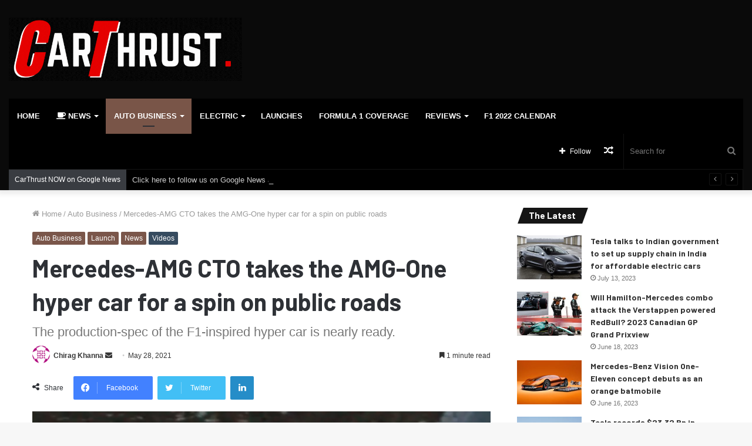

--- FILE ---
content_type: text/html; charset=UTF-8
request_url: https://carthrust.com/2021/05/28/mercedes-amg-cto-takes-the-amg-one-hyper-car-for-a-spin-on-public-roads/
body_size: 22467
content:
<!DOCTYPE html>
<html lang="en-US" class="" data-skin="light">
<head>
	<meta charset="UTF-8" />
	<link rel="profile" href="http://gmpg.org/xfn/11" />
	<meta name='robots' content='index, follow, max-image-preview:large, max-snippet:-1, max-video-preview:-1' />

	<!-- This site is optimized with the Yoast SEO plugin v25.3 - https://yoast.com/wordpress/plugins/seo/ -->
	<title>Mercedes-AMG CTO takes the AMG-One hyper car for a spin on public roads - CarThrust</title>
	<link rel="canonical" href="https://carthrust.com/2021/05/28/mercedes-amg-cto-takes-the-amg-one-hyper-car-for-a-spin-on-public-roads/" />
	<meta property="og:locale" content="en_US" />
	<meta property="og:type" content="article" />
	<meta property="og:title" content="Mercedes-AMG CTO takes the AMG-One hyper car for a spin on public roads - CarThrust" />
	<meta property="og:description" content="Four years ago, at the 2017 edition of the Frankfurt Motor Show, Sir Lewis Hamilton and the then-Mercedes-Benz Boss Dieter Zetsche, unveiled the Mercedes AMG One street-legal hypercar. Ever since that day, it&#8217;s been a hit-and-miss for the maker as the ever-so-tightening emission regulations and the never-ending difficulties in homologating the F1-derived 1.6L V6 Hybrid &hellip;" />
	<meta property="og:url" content="https://carthrust.com/2021/05/28/mercedes-amg-cto-takes-the-amg-one-hyper-car-for-a-spin-on-public-roads/" />
	<meta property="og:site_name" content="CarThrust" />
	<meta property="article:published_time" content="2021-05-28T07:35:25+00:00" />
	<meta property="og:image" content="https://carthrust.com/wp-content/uploads/2021/05/1-3-e1622186431931.png" />
	<meta property="og:image:width" content="601" />
	<meta property="og:image:height" content="768" />
	<meta property="og:image:type" content="image/png" />
	<meta name="author" content="Chirag Khanna" />
	<meta name="twitter:card" content="summary_large_image" />
	<meta name="twitter:label1" content="Written by" />
	<meta name="twitter:data1" content="Chirag Khanna" />
	<meta name="twitter:label2" content="Est. reading time" />
	<meta name="twitter:data2" content="2 minutes" />
	<script type="application/ld+json" class="yoast-schema-graph">{"@context":"https://schema.org","@graph":[{"@type":"Article","@id":"https://carthrust.com/2021/05/28/mercedes-amg-cto-takes-the-amg-one-hyper-car-for-a-spin-on-public-roads/#article","isPartOf":{"@id":"https://carthrust.com/2021/05/28/mercedes-amg-cto-takes-the-amg-one-hyper-car-for-a-spin-on-public-roads/"},"author":{"name":"Chirag Khanna","@id":"https://carthrust.com/#/schema/person/ae179138af13d82a65724c2600099ba1"},"headline":"Mercedes-AMG CTO takes the AMG-One hyper car for a spin on public roads","datePublished":"2021-05-28T07:35:25+00:00","mainEntityOfPage":{"@id":"https://carthrust.com/2021/05/28/mercedes-amg-cto-takes-the-amg-one-hyper-car-for-a-spin-on-public-roads/"},"wordCount":299,"publisher":{"@id":"https://carthrust.com/#organization"},"image":{"@id":"https://carthrust.com/2021/05/28/mercedes-amg-cto-takes-the-amg-one-hyper-car-for-a-spin-on-public-roads/#primaryimage"},"thumbnailUrl":"https://carthrust.com/wp-content/uploads/2021/05/1-3-e1622186431931.png","keywords":["AMG One","bugatti chiron","Featured","formula 1","mclaren senna","mercedes amg","mercedes benz","Mercedes-AMG One","Mercedes-AMG Petronas F1 Team"],"articleSection":["Auto Business","Launch","News","Videos"],"inLanguage":"en-US"},{"@type":"WebPage","@id":"https://carthrust.com/2021/05/28/mercedes-amg-cto-takes-the-amg-one-hyper-car-for-a-spin-on-public-roads/","url":"https://carthrust.com/2021/05/28/mercedes-amg-cto-takes-the-amg-one-hyper-car-for-a-spin-on-public-roads/","name":"Mercedes-AMG CTO takes the AMG-One hyper car for a spin on public roads - CarThrust","isPartOf":{"@id":"https://carthrust.com/#website"},"primaryImageOfPage":{"@id":"https://carthrust.com/2021/05/28/mercedes-amg-cto-takes-the-amg-one-hyper-car-for-a-spin-on-public-roads/#primaryimage"},"image":{"@id":"https://carthrust.com/2021/05/28/mercedes-amg-cto-takes-the-amg-one-hyper-car-for-a-spin-on-public-roads/#primaryimage"},"thumbnailUrl":"https://carthrust.com/wp-content/uploads/2021/05/1-3-e1622186431931.png","datePublished":"2021-05-28T07:35:25+00:00","breadcrumb":{"@id":"https://carthrust.com/2021/05/28/mercedes-amg-cto-takes-the-amg-one-hyper-car-for-a-spin-on-public-roads/#breadcrumb"},"inLanguage":"en-US","potentialAction":[{"@type":"ReadAction","target":["https://carthrust.com/2021/05/28/mercedes-amg-cto-takes-the-amg-one-hyper-car-for-a-spin-on-public-roads/"]}]},{"@type":"ImageObject","inLanguage":"en-US","@id":"https://carthrust.com/2021/05/28/mercedes-amg-cto-takes-the-amg-one-hyper-car-for-a-spin-on-public-roads/#primaryimage","url":"https://carthrust.com/wp-content/uploads/2021/05/1-3-e1622186431931.png","contentUrl":"https://carthrust.com/wp-content/uploads/2021/05/1-3-e1622186431931.png","width":601,"height":768},{"@type":"BreadcrumbList","@id":"https://carthrust.com/2021/05/28/mercedes-amg-cto-takes-the-amg-one-hyper-car-for-a-spin-on-public-roads/#breadcrumb","itemListElement":[{"@type":"ListItem","position":1,"name":"Home","item":"https://carthrust.com/"},{"@type":"ListItem","position":2,"name":"Mercedes-AMG CTO takes the AMG-One hyper car for a spin on public roads"}]},{"@type":"WebSite","@id":"https://carthrust.com/#website","url":"https://carthrust.com/","name":"CarThrust","description":"Breaking auto news you can trust","publisher":{"@id":"https://carthrust.com/#organization"},"potentialAction":[{"@type":"SearchAction","target":{"@type":"EntryPoint","urlTemplate":"https://carthrust.com/?s={search_term_string}"},"query-input":{"@type":"PropertyValueSpecification","valueRequired":true,"valueName":"search_term_string"}}],"inLanguage":"en-US"},{"@type":"Organization","@id":"https://carthrust.com/#organization","name":"CarThrust","url":"https://carthrust.com/","logo":{"@type":"ImageObject","inLanguage":"en-US","@id":"https://carthrust.com/#/schema/logo/image/","url":"http://130.211.193.245/wp-content/uploads/2019/12/CarThrustLogo-New-1.png","contentUrl":"http://130.211.193.245/wp-content/uploads/2019/12/CarThrustLogo-New-1.png","width":516,"height":140,"caption":"CarThrust"},"image":{"@id":"https://carthrust.com/#/schema/logo/image/"}},{"@type":"Person","@id":"https://carthrust.com/#/schema/person/ae179138af13d82a65724c2600099ba1","name":"Chirag Khanna","image":{"@type":"ImageObject","inLanguage":"en-US","@id":"https://carthrust.com/#/schema/person/image/","url":"https://secure.gravatar.com/avatar/cf966f16ffb76e1fe58dcfb2c4e4e9994eb021603996133ae4fbfdc62edd4dbe?s=96&d=identicon&r=g","contentUrl":"https://secure.gravatar.com/avatar/cf966f16ffb76e1fe58dcfb2c4e4e9994eb021603996133ae4fbfdc62edd4dbe?s=96&d=identicon&r=g","caption":"Chirag Khanna"},"description":"I can look at the headlights of a car and can tell which car it is. I am an automobile and motorsports (specializes in F1) geek, for starters. For the main-course, I write.","url":"https://carthrust.com/author/chirag_k/"}]}</script>
	<!-- / Yoast SEO plugin. -->


<link rel='dns-prefetch' href='//stats.wp.com' />
<link rel="alternate" type="application/rss+xml" title="CarThrust &raquo; Feed" href="https://carthrust.com/feed/" />
<link rel="alternate" type="application/rss+xml" title="CarThrust &raquo; Comments Feed" href="https://carthrust.com/comments/feed/" />
<link rel="alternate" type="application/rss+xml" title="CarThrust &raquo; Mercedes-AMG CTO takes the AMG-One hyper car for a spin on public roads Comments Feed" href="https://carthrust.com/2021/05/28/mercedes-amg-cto-takes-the-amg-one-hyper-car-for-a-spin-on-public-roads/feed/" />
<link rel="alternate" title="oEmbed (JSON)" type="application/json+oembed" href="https://carthrust.com/wp-json/oembed/1.0/embed?url=https%3A%2F%2Fcarthrust.com%2F2021%2F05%2F28%2Fmercedes-amg-cto-takes-the-amg-one-hyper-car-for-a-spin-on-public-roads%2F" />
<link rel="alternate" title="oEmbed (XML)" type="text/xml+oembed" href="https://carthrust.com/wp-json/oembed/1.0/embed?url=https%3A%2F%2Fcarthrust.com%2F2021%2F05%2F28%2Fmercedes-amg-cto-takes-the-amg-one-hyper-car-for-a-spin-on-public-roads%2F&#038;format=xml" />
<style id='wp-img-auto-sizes-contain-inline-css' type='text/css'>
img:is([sizes=auto i],[sizes^="auto," i]){contain-intrinsic-size:3000px 1500px}
/*# sourceURL=wp-img-auto-sizes-contain-inline-css */
</style>
<style id='wp-emoji-styles-inline-css' type='text/css'>

	img.wp-smiley, img.emoji {
		display: inline !important;
		border: none !important;
		box-shadow: none !important;
		height: 1em !important;
		width: 1em !important;
		margin: 0 0.07em !important;
		vertical-align: -0.1em !important;
		background: none !important;
		padding: 0 !important;
	}
/*# sourceURL=wp-emoji-styles-inline-css */
</style>
<style id='wp-block-library-inline-css' type='text/css'>
:root{--wp-block-synced-color:#7a00df;--wp-block-synced-color--rgb:122,0,223;--wp-bound-block-color:var(--wp-block-synced-color);--wp-editor-canvas-background:#ddd;--wp-admin-theme-color:#007cba;--wp-admin-theme-color--rgb:0,124,186;--wp-admin-theme-color-darker-10:#006ba1;--wp-admin-theme-color-darker-10--rgb:0,107,160.5;--wp-admin-theme-color-darker-20:#005a87;--wp-admin-theme-color-darker-20--rgb:0,90,135;--wp-admin-border-width-focus:2px}@media (min-resolution:192dpi){:root{--wp-admin-border-width-focus:1.5px}}.wp-element-button{cursor:pointer}:root .has-very-light-gray-background-color{background-color:#eee}:root .has-very-dark-gray-background-color{background-color:#313131}:root .has-very-light-gray-color{color:#eee}:root .has-very-dark-gray-color{color:#313131}:root .has-vivid-green-cyan-to-vivid-cyan-blue-gradient-background{background:linear-gradient(135deg,#00d084,#0693e3)}:root .has-purple-crush-gradient-background{background:linear-gradient(135deg,#34e2e4,#4721fb 50%,#ab1dfe)}:root .has-hazy-dawn-gradient-background{background:linear-gradient(135deg,#faaca8,#dad0ec)}:root .has-subdued-olive-gradient-background{background:linear-gradient(135deg,#fafae1,#67a671)}:root .has-atomic-cream-gradient-background{background:linear-gradient(135deg,#fdd79a,#004a59)}:root .has-nightshade-gradient-background{background:linear-gradient(135deg,#330968,#31cdcf)}:root .has-midnight-gradient-background{background:linear-gradient(135deg,#020381,#2874fc)}:root{--wp--preset--font-size--normal:16px;--wp--preset--font-size--huge:42px}.has-regular-font-size{font-size:1em}.has-larger-font-size{font-size:2.625em}.has-normal-font-size{font-size:var(--wp--preset--font-size--normal)}.has-huge-font-size{font-size:var(--wp--preset--font-size--huge)}.has-text-align-center{text-align:center}.has-text-align-left{text-align:left}.has-text-align-right{text-align:right}.has-fit-text{white-space:nowrap!important}#end-resizable-editor-section{display:none}.aligncenter{clear:both}.items-justified-left{justify-content:flex-start}.items-justified-center{justify-content:center}.items-justified-right{justify-content:flex-end}.items-justified-space-between{justify-content:space-between}.screen-reader-text{border:0;clip-path:inset(50%);height:1px;margin:-1px;overflow:hidden;padding:0;position:absolute;width:1px;word-wrap:normal!important}.screen-reader-text:focus{background-color:#ddd;clip-path:none;color:#444;display:block;font-size:1em;height:auto;left:5px;line-height:normal;padding:15px 23px 14px;text-decoration:none;top:5px;width:auto;z-index:100000}html :where(.has-border-color){border-style:solid}html :where([style*=border-top-color]){border-top-style:solid}html :where([style*=border-right-color]){border-right-style:solid}html :where([style*=border-bottom-color]){border-bottom-style:solid}html :where([style*=border-left-color]){border-left-style:solid}html :where([style*=border-width]){border-style:solid}html :where([style*=border-top-width]){border-top-style:solid}html :where([style*=border-right-width]){border-right-style:solid}html :where([style*=border-bottom-width]){border-bottom-style:solid}html :where([style*=border-left-width]){border-left-style:solid}html :where(img[class*=wp-image-]){height:auto;max-width:100%}:where(figure){margin:0 0 1em}html :where(.is-position-sticky){--wp-admin--admin-bar--position-offset:var(--wp-admin--admin-bar--height,0px)}@media screen and (max-width:600px){html :where(.is-position-sticky){--wp-admin--admin-bar--position-offset:0px}}

/*# sourceURL=wp-block-library-inline-css */
</style><link rel='stylesheet' id='mediaelement-css' href='https://carthrust.com/wp-includes/js/mediaelement/mediaelementplayer-legacy.min.css?ver=4.2.17' type='text/css' media='all' />
<link rel='stylesheet' id='wp-mediaelement-css' href='https://carthrust.com/wp-includes/js/mediaelement/wp-mediaelement.min.css?ver=6.9' type='text/css' media='all' />
<style id='global-styles-inline-css' type='text/css'>
:root{--wp--preset--aspect-ratio--square: 1;--wp--preset--aspect-ratio--4-3: 4/3;--wp--preset--aspect-ratio--3-4: 3/4;--wp--preset--aspect-ratio--3-2: 3/2;--wp--preset--aspect-ratio--2-3: 2/3;--wp--preset--aspect-ratio--16-9: 16/9;--wp--preset--aspect-ratio--9-16: 9/16;--wp--preset--color--black: #000000;--wp--preset--color--cyan-bluish-gray: #abb8c3;--wp--preset--color--white: #ffffff;--wp--preset--color--pale-pink: #f78da7;--wp--preset--color--vivid-red: #cf2e2e;--wp--preset--color--luminous-vivid-orange: #ff6900;--wp--preset--color--luminous-vivid-amber: #fcb900;--wp--preset--color--light-green-cyan: #7bdcb5;--wp--preset--color--vivid-green-cyan: #00d084;--wp--preset--color--pale-cyan-blue: #8ed1fc;--wp--preset--color--vivid-cyan-blue: #0693e3;--wp--preset--color--vivid-purple: #9b51e0;--wp--preset--gradient--vivid-cyan-blue-to-vivid-purple: linear-gradient(135deg,rgb(6,147,227) 0%,rgb(155,81,224) 100%);--wp--preset--gradient--light-green-cyan-to-vivid-green-cyan: linear-gradient(135deg,rgb(122,220,180) 0%,rgb(0,208,130) 100%);--wp--preset--gradient--luminous-vivid-amber-to-luminous-vivid-orange: linear-gradient(135deg,rgb(252,185,0) 0%,rgb(255,105,0) 100%);--wp--preset--gradient--luminous-vivid-orange-to-vivid-red: linear-gradient(135deg,rgb(255,105,0) 0%,rgb(207,46,46) 100%);--wp--preset--gradient--very-light-gray-to-cyan-bluish-gray: linear-gradient(135deg,rgb(238,238,238) 0%,rgb(169,184,195) 100%);--wp--preset--gradient--cool-to-warm-spectrum: linear-gradient(135deg,rgb(74,234,220) 0%,rgb(151,120,209) 20%,rgb(207,42,186) 40%,rgb(238,44,130) 60%,rgb(251,105,98) 80%,rgb(254,248,76) 100%);--wp--preset--gradient--blush-light-purple: linear-gradient(135deg,rgb(255,206,236) 0%,rgb(152,150,240) 100%);--wp--preset--gradient--blush-bordeaux: linear-gradient(135deg,rgb(254,205,165) 0%,rgb(254,45,45) 50%,rgb(107,0,62) 100%);--wp--preset--gradient--luminous-dusk: linear-gradient(135deg,rgb(255,203,112) 0%,rgb(199,81,192) 50%,rgb(65,88,208) 100%);--wp--preset--gradient--pale-ocean: linear-gradient(135deg,rgb(255,245,203) 0%,rgb(182,227,212) 50%,rgb(51,167,181) 100%);--wp--preset--gradient--electric-grass: linear-gradient(135deg,rgb(202,248,128) 0%,rgb(113,206,126) 100%);--wp--preset--gradient--midnight: linear-gradient(135deg,rgb(2,3,129) 0%,rgb(40,116,252) 100%);--wp--preset--font-size--small: 13px;--wp--preset--font-size--medium: 20px;--wp--preset--font-size--large: 36px;--wp--preset--font-size--x-large: 42px;--wp--preset--spacing--20: 0.44rem;--wp--preset--spacing--30: 0.67rem;--wp--preset--spacing--40: 1rem;--wp--preset--spacing--50: 1.5rem;--wp--preset--spacing--60: 2.25rem;--wp--preset--spacing--70: 3.38rem;--wp--preset--spacing--80: 5.06rem;--wp--preset--shadow--natural: 6px 6px 9px rgba(0, 0, 0, 0.2);--wp--preset--shadow--deep: 12px 12px 50px rgba(0, 0, 0, 0.4);--wp--preset--shadow--sharp: 6px 6px 0px rgba(0, 0, 0, 0.2);--wp--preset--shadow--outlined: 6px 6px 0px -3px rgb(255, 255, 255), 6px 6px rgb(0, 0, 0);--wp--preset--shadow--crisp: 6px 6px 0px rgb(0, 0, 0);}:where(.is-layout-flex){gap: 0.5em;}:where(.is-layout-grid){gap: 0.5em;}body .is-layout-flex{display: flex;}.is-layout-flex{flex-wrap: wrap;align-items: center;}.is-layout-flex > :is(*, div){margin: 0;}body .is-layout-grid{display: grid;}.is-layout-grid > :is(*, div){margin: 0;}:where(.wp-block-columns.is-layout-flex){gap: 2em;}:where(.wp-block-columns.is-layout-grid){gap: 2em;}:where(.wp-block-post-template.is-layout-flex){gap: 1.25em;}:where(.wp-block-post-template.is-layout-grid){gap: 1.25em;}.has-black-color{color: var(--wp--preset--color--black) !important;}.has-cyan-bluish-gray-color{color: var(--wp--preset--color--cyan-bluish-gray) !important;}.has-white-color{color: var(--wp--preset--color--white) !important;}.has-pale-pink-color{color: var(--wp--preset--color--pale-pink) !important;}.has-vivid-red-color{color: var(--wp--preset--color--vivid-red) !important;}.has-luminous-vivid-orange-color{color: var(--wp--preset--color--luminous-vivid-orange) !important;}.has-luminous-vivid-amber-color{color: var(--wp--preset--color--luminous-vivid-amber) !important;}.has-light-green-cyan-color{color: var(--wp--preset--color--light-green-cyan) !important;}.has-vivid-green-cyan-color{color: var(--wp--preset--color--vivid-green-cyan) !important;}.has-pale-cyan-blue-color{color: var(--wp--preset--color--pale-cyan-blue) !important;}.has-vivid-cyan-blue-color{color: var(--wp--preset--color--vivid-cyan-blue) !important;}.has-vivid-purple-color{color: var(--wp--preset--color--vivid-purple) !important;}.has-black-background-color{background-color: var(--wp--preset--color--black) !important;}.has-cyan-bluish-gray-background-color{background-color: var(--wp--preset--color--cyan-bluish-gray) !important;}.has-white-background-color{background-color: var(--wp--preset--color--white) !important;}.has-pale-pink-background-color{background-color: var(--wp--preset--color--pale-pink) !important;}.has-vivid-red-background-color{background-color: var(--wp--preset--color--vivid-red) !important;}.has-luminous-vivid-orange-background-color{background-color: var(--wp--preset--color--luminous-vivid-orange) !important;}.has-luminous-vivid-amber-background-color{background-color: var(--wp--preset--color--luminous-vivid-amber) !important;}.has-light-green-cyan-background-color{background-color: var(--wp--preset--color--light-green-cyan) !important;}.has-vivid-green-cyan-background-color{background-color: var(--wp--preset--color--vivid-green-cyan) !important;}.has-pale-cyan-blue-background-color{background-color: var(--wp--preset--color--pale-cyan-blue) !important;}.has-vivid-cyan-blue-background-color{background-color: var(--wp--preset--color--vivid-cyan-blue) !important;}.has-vivid-purple-background-color{background-color: var(--wp--preset--color--vivid-purple) !important;}.has-black-border-color{border-color: var(--wp--preset--color--black) !important;}.has-cyan-bluish-gray-border-color{border-color: var(--wp--preset--color--cyan-bluish-gray) !important;}.has-white-border-color{border-color: var(--wp--preset--color--white) !important;}.has-pale-pink-border-color{border-color: var(--wp--preset--color--pale-pink) !important;}.has-vivid-red-border-color{border-color: var(--wp--preset--color--vivid-red) !important;}.has-luminous-vivid-orange-border-color{border-color: var(--wp--preset--color--luminous-vivid-orange) !important;}.has-luminous-vivid-amber-border-color{border-color: var(--wp--preset--color--luminous-vivid-amber) !important;}.has-light-green-cyan-border-color{border-color: var(--wp--preset--color--light-green-cyan) !important;}.has-vivid-green-cyan-border-color{border-color: var(--wp--preset--color--vivid-green-cyan) !important;}.has-pale-cyan-blue-border-color{border-color: var(--wp--preset--color--pale-cyan-blue) !important;}.has-vivid-cyan-blue-border-color{border-color: var(--wp--preset--color--vivid-cyan-blue) !important;}.has-vivid-purple-border-color{border-color: var(--wp--preset--color--vivid-purple) !important;}.has-vivid-cyan-blue-to-vivid-purple-gradient-background{background: var(--wp--preset--gradient--vivid-cyan-blue-to-vivid-purple) !important;}.has-light-green-cyan-to-vivid-green-cyan-gradient-background{background: var(--wp--preset--gradient--light-green-cyan-to-vivid-green-cyan) !important;}.has-luminous-vivid-amber-to-luminous-vivid-orange-gradient-background{background: var(--wp--preset--gradient--luminous-vivid-amber-to-luminous-vivid-orange) !important;}.has-luminous-vivid-orange-to-vivid-red-gradient-background{background: var(--wp--preset--gradient--luminous-vivid-orange-to-vivid-red) !important;}.has-very-light-gray-to-cyan-bluish-gray-gradient-background{background: var(--wp--preset--gradient--very-light-gray-to-cyan-bluish-gray) !important;}.has-cool-to-warm-spectrum-gradient-background{background: var(--wp--preset--gradient--cool-to-warm-spectrum) !important;}.has-blush-light-purple-gradient-background{background: var(--wp--preset--gradient--blush-light-purple) !important;}.has-blush-bordeaux-gradient-background{background: var(--wp--preset--gradient--blush-bordeaux) !important;}.has-luminous-dusk-gradient-background{background: var(--wp--preset--gradient--luminous-dusk) !important;}.has-pale-ocean-gradient-background{background: var(--wp--preset--gradient--pale-ocean) !important;}.has-electric-grass-gradient-background{background: var(--wp--preset--gradient--electric-grass) !important;}.has-midnight-gradient-background{background: var(--wp--preset--gradient--midnight) !important;}.has-small-font-size{font-size: var(--wp--preset--font-size--small) !important;}.has-medium-font-size{font-size: var(--wp--preset--font-size--medium) !important;}.has-large-font-size{font-size: var(--wp--preset--font-size--large) !important;}.has-x-large-font-size{font-size: var(--wp--preset--font-size--x-large) !important;}
/*# sourceURL=global-styles-inline-css */
</style>

<style id='classic-theme-styles-inline-css' type='text/css'>
/*! This file is auto-generated */
.wp-block-button__link{color:#fff;background-color:#32373c;border-radius:9999px;box-shadow:none;text-decoration:none;padding:calc(.667em + 2px) calc(1.333em + 2px);font-size:1.125em}.wp-block-file__button{background:#32373c;color:#fff;text-decoration:none}
/*# sourceURL=/wp-includes/css/classic-themes.min.css */
</style>
<link rel='stylesheet' id='tie-css-base-css' href='https://carthrust.com/wp-content/themes/jannah/assets/css/base.min.css?ver=5.4.10' type='text/css' media='all' />
<link rel='stylesheet' id='tie-css-styles-css' href='https://carthrust.com/wp-content/themes/jannah/assets/css/style.min.css?ver=5.4.10' type='text/css' media='all' />
<link rel='stylesheet' id='tie-css-widgets-css' href='https://carthrust.com/wp-content/themes/jannah/assets/css/widgets.min.css?ver=5.4.10' type='text/css' media='all' />
<link rel='stylesheet' id='tie-css-helpers-css' href='https://carthrust.com/wp-content/themes/jannah/assets/css/helpers.min.css?ver=5.4.10' type='text/css' media='all' />
<link rel='stylesheet' id='tie-fontawesome5-css' href='https://carthrust.com/wp-content/themes/jannah/assets/css/fontawesome.css?ver=5.4.10' type='text/css' media='all' />
<link rel='stylesheet' id='tie-css-ilightbox-css' href='https://carthrust.com/wp-content/themes/jannah/assets/ilightbox/dark-skin/skin.css?ver=5.4.10' type='text/css' media='all' />
<link rel='stylesheet' id='tie-css-single-css' href='https://carthrust.com/wp-content/themes/jannah/assets/css/single.min.css?ver=5.4.10' type='text/css' media='all' />
<link rel='stylesheet' id='tie-css-print-css' href='https://carthrust.com/wp-content/themes/jannah/assets/css/print.css?ver=5.4.10' type='text/css' media='print' />
<style id='tie-css-print-inline-css' type='text/css'>
.wf-active .logo-text,.wf-active h1,.wf-active h2,.wf-active h3,.wf-active h4,.wf-active h5,.wf-active h6,.wf-active .the-subtitle{font-family: 'Barlow';}#main-nav .main-menu > ul > li > a{text-transform: uppercase;}.entry h1{font-weight: 700;}.entry h2{font-weight: 700;}.entry h3{font-weight: 600;}.entry h4{font-weight: 600;}.entry h5{font-weight: 500;}.entry h6{font-weight: 500;}.background-overlay {background-image: url(https://carthrust.com/wp-content/themes/jannah/assets/images/bg-dots.png);}.brand-title,a:hover,.tie-popup-search-submit,#logo.text-logo a,.theme-header nav .components #search-submit:hover,.theme-header .header-nav .components > li:hover > a,.theme-header .header-nav .components li a:hover,.main-menu ul.cats-vertical li a.is-active,.main-menu ul.cats-vertical li a:hover,.main-nav li.mega-menu .post-meta a:hover,.main-nav li.mega-menu .post-box-title a:hover,.search-in-main-nav.autocomplete-suggestions a:hover,#main-nav .menu ul:not(.cats-horizontal) li:hover > a,#main-nav .menu ul li.current-menu-item:not(.mega-link-column) > a,.top-nav .menu li:hover > a,.top-nav .menu > .tie-current-menu > a,.search-in-top-nav.autocomplete-suggestions .post-title a:hover,div.mag-box .mag-box-options .mag-box-filter-links a.active,.mag-box-filter-links .flexMenu-viewMore:hover > a,.stars-rating-active,body .tabs.tabs .active > a,.video-play-icon,.spinner-circle:after,#go-to-content:hover,.comment-list .comment-author .fn,.commentlist .comment-author .fn,blockquote::before,blockquote cite,blockquote.quote-simple p,.multiple-post-pages a:hover,#story-index li .is-current,.latest-tweets-widget .twitter-icon-wrap span,.wide-slider-nav-wrapper .slide,.wide-next-prev-slider-wrapper .tie-slider-nav li:hover span,.review-final-score h3,#mobile-menu-icon:hover .menu-text,body .entry a,.dark-skin body .entry a,.entry .post-bottom-meta a:hover,.comment-list .comment-content a,q a,blockquote a,.widget.tie-weather-widget .icon-basecloud-bg:after,.site-footer a:hover,.site-footer .stars-rating-active,.site-footer .twitter-icon-wrap span,.site-info a:hover{color: #795548;}#instagram-link a:hover{color: #795548 !important;border-color: #795548 !important;}[type='submit'],.button,.generic-button a,.generic-button button,.theme-header .header-nav .comp-sub-menu a.button.guest-btn:hover,.theme-header .header-nav .comp-sub-menu a.checkout-button,nav.main-nav .menu > li.tie-current-menu > a,nav.main-nav .menu > li:hover > a,.main-menu .mega-links-head:after,.main-nav .mega-menu.mega-cat .cats-horizontal li a.is-active,#mobile-menu-icon:hover .nav-icon,#mobile-menu-icon:hover .nav-icon:before,#mobile-menu-icon:hover .nav-icon:after,.search-in-main-nav.autocomplete-suggestions a.button,.search-in-top-nav.autocomplete-suggestions a.button,.spinner > div,.post-cat,.pages-numbers li.current span,.multiple-post-pages > span,#tie-wrapper .mejs-container .mejs-controls,.mag-box-filter-links a:hover,.slider-arrow-nav a:not(.pagination-disabled):hover,.comment-list .reply a:hover,.commentlist .reply a:hover,#reading-position-indicator,#story-index-icon,.videos-block .playlist-title,.review-percentage .review-item span span,.tie-slick-dots li.slick-active button,.tie-slick-dots li button:hover,.digital-rating-static,.timeline-widget li a:hover .date:before,#wp-calendar #today,.posts-list-counter li.widget-post-list:before,.cat-counter a + span,.tie-slider-nav li span:hover,.fullwidth-area .widget_tag_cloud .tagcloud a:hover,.magazine2:not(.block-head-4) .dark-widgetized-area ul.tabs a:hover,.magazine2:not(.block-head-4) .dark-widgetized-area ul.tabs .active a,.magazine1 .dark-widgetized-area ul.tabs a:hover,.magazine1 .dark-widgetized-area ul.tabs .active a,.block-head-4.magazine2 .dark-widgetized-area .tabs.tabs .active a,.block-head-4.magazine2 .dark-widgetized-area .tabs > .active a:before,.block-head-4.magazine2 .dark-widgetized-area .tabs > .active a:after,.demo_store,.demo #logo:after,.demo #sticky-logo:after,.widget.tie-weather-widget,span.video-close-btn:hover,#go-to-top,.latest-tweets-widget .slider-links .button:not(:hover){background-color: #795548;color: #FFFFFF;}.tie-weather-widget .widget-title .the-subtitle,.block-head-4.magazine2 #footer .tabs .active a:hover{color: #FFFFFF;}pre,code,.pages-numbers li.current span,.theme-header .header-nav .comp-sub-menu a.button.guest-btn:hover,.multiple-post-pages > span,.post-content-slideshow .tie-slider-nav li span:hover,#tie-body .tie-slider-nav li > span:hover,.slider-arrow-nav a:not(.pagination-disabled):hover,.main-nav .mega-menu.mega-cat .cats-horizontal li a.is-active,.main-nav .mega-menu.mega-cat .cats-horizontal li a:hover,.main-menu .menu > li > .menu-sub-content{border-color: #795548;}.main-menu .menu > li.tie-current-menu{border-bottom-color: #795548;}.top-nav .menu li.tie-current-menu > a:before,.top-nav .menu li.menu-item-has-children:hover > a:before{border-top-color: #795548;}.main-nav .main-menu .menu > li.tie-current-menu > a:before,.main-nav .main-menu .menu > li:hover > a:before{border-top-color: #FFFFFF;}header.main-nav-light .main-nav .menu-item-has-children li:hover > a:before,header.main-nav-light .main-nav .mega-menu li:hover > a:before{border-left-color: #795548;}.rtl header.main-nav-light .main-nav .menu-item-has-children li:hover > a:before,.rtl header.main-nav-light .main-nav .mega-menu li:hover > a:before{border-right-color: #795548;border-left-color: transparent;}.top-nav ul.menu li .menu-item-has-children:hover > a:before{border-top-color: transparent;border-left-color: #795548;}.rtl .top-nav ul.menu li .menu-item-has-children:hover > a:before{border-left-color: transparent;border-right-color: #795548;}::-moz-selection{background-color: #795548;color: #FFFFFF;}::selection{background-color: #795548;color: #FFFFFF;}circle.circle_bar{stroke: #795548;}#reading-position-indicator{box-shadow: 0 0 10px rgba( 121,85,72,0.7);}#logo.text-logo a:hover,body .entry a:hover,.dark-skin body .entry a:hover,.comment-list .comment-content a:hover,.block-head-4.magazine2 .site-footer .tabs li a:hover,q a:hover,blockquote a:hover{color: #472316;}.button:hover,input[type='submit']:hover,.generic-button a:hover,.generic-button button:hover,a.post-cat:hover,.site-footer .button:hover,.site-footer [type='submit']:hover,.search-in-main-nav.autocomplete-suggestions a.button:hover,.search-in-top-nav.autocomplete-suggestions a.button:hover,.theme-header .header-nav .comp-sub-menu a.checkout-button:hover{background-color: #472316;color: #FFFFFF;}.theme-header .header-nav .comp-sub-menu a.checkout-button:not(:hover),body .entry a.button{color: #FFFFFF;}#story-index.is-compact .story-index-content{background-color: #795548;}#story-index.is-compact .story-index-content a,#story-index.is-compact .story-index-content .is-current{color: #FFFFFF;}#tie-body .has-block-head-4,#tie-body .mag-box-title h3,#tie-body .comment-reply-title,#tie-body .related.products > h2,#tie-body .up-sells > h2,#tie-body .cross-sells > h2,#tie-body .cart_totals > h2,#tie-body .bbp-form legend,#tie-body .mag-box-title h3 a,#tie-body .section-title-default a,#tie-body #cancel-comment-reply-link {color: #FFFFFF;}#tie-body .has-block-head-4:before,#tie-body .mag-box-title h3:before,#tie-body .comment-reply-title:before,#tie-body .related.products > h2:before,#tie-body .up-sells > h2:before,#tie-body .cross-sells > h2:before,#tie-body .cart_totals > h2:before,#tie-body .bbp-form legend:before {background-color: #795548;}#tie-body .block-more-button{color: #795548;}#tie-body .block-more-button:hover{color: #472316;}#tie-body .tabs,#tie-body .tabs .flexMenu-popup{border-color: #795548;}#tie-body .tabs li a{color: #795548;}#tie-body .tabs li a:hover{color: #472316;}#tie-body .tabs li.active a{color: #FFFFFF;background-color: #795548;}#tie-body .tabs > .active a:before,#tie-body .tabs > .active a:after{background-color: #795548;}.brand-title,a:hover,.tie-popup-search-submit,#logo.text-logo a,.theme-header nav .components #search-submit:hover,.theme-header .header-nav .components > li:hover > a,.theme-header .header-nav .components li a:hover,.main-menu ul.cats-vertical li a.is-active,.main-menu ul.cats-vertical li a:hover,.main-nav li.mega-menu .post-meta a:hover,.main-nav li.mega-menu .post-box-title a:hover,.search-in-main-nav.autocomplete-suggestions a:hover,#main-nav .menu ul:not(.cats-horizontal) li:hover > a,#main-nav .menu ul li.current-menu-item:not(.mega-link-column) > a,.top-nav .menu li:hover > a,.top-nav .menu > .tie-current-menu > a,.search-in-top-nav.autocomplete-suggestions .post-title a:hover,div.mag-box .mag-box-options .mag-box-filter-links a.active,.mag-box-filter-links .flexMenu-viewMore:hover > a,.stars-rating-active,body .tabs.tabs .active > a,.video-play-icon,.spinner-circle:after,#go-to-content:hover,.comment-list .comment-author .fn,.commentlist .comment-author .fn,blockquote::before,blockquote cite,blockquote.quote-simple p,.multiple-post-pages a:hover,#story-index li .is-current,.latest-tweets-widget .twitter-icon-wrap span,.wide-slider-nav-wrapper .slide,.wide-next-prev-slider-wrapper .tie-slider-nav li:hover span,.review-final-score h3,#mobile-menu-icon:hover .menu-text,body .entry a,.dark-skin body .entry a,.entry .post-bottom-meta a:hover,.comment-list .comment-content a,q a,blockquote a,.widget.tie-weather-widget .icon-basecloud-bg:after,.site-footer a:hover,.site-footer .stars-rating-active,.site-footer .twitter-icon-wrap span,.site-info a:hover{color: #795548;}#instagram-link a:hover{color: #795548 !important;border-color: #795548 !important;}[type='submit'],.button,.generic-button a,.generic-button button,.theme-header .header-nav .comp-sub-menu a.button.guest-btn:hover,.theme-header .header-nav .comp-sub-menu a.checkout-button,nav.main-nav .menu > li.tie-current-menu > a,nav.main-nav .menu > li:hover > a,.main-menu .mega-links-head:after,.main-nav .mega-menu.mega-cat .cats-horizontal li a.is-active,#mobile-menu-icon:hover .nav-icon,#mobile-menu-icon:hover .nav-icon:before,#mobile-menu-icon:hover .nav-icon:after,.search-in-main-nav.autocomplete-suggestions a.button,.search-in-top-nav.autocomplete-suggestions a.button,.spinner > div,.post-cat,.pages-numbers li.current span,.multiple-post-pages > span,#tie-wrapper .mejs-container .mejs-controls,.mag-box-filter-links a:hover,.slider-arrow-nav a:not(.pagination-disabled):hover,.comment-list .reply a:hover,.commentlist .reply a:hover,#reading-position-indicator,#story-index-icon,.videos-block .playlist-title,.review-percentage .review-item span span,.tie-slick-dots li.slick-active button,.tie-slick-dots li button:hover,.digital-rating-static,.timeline-widget li a:hover .date:before,#wp-calendar #today,.posts-list-counter li.widget-post-list:before,.cat-counter a + span,.tie-slider-nav li span:hover,.fullwidth-area .widget_tag_cloud .tagcloud a:hover,.magazine2:not(.block-head-4) .dark-widgetized-area ul.tabs a:hover,.magazine2:not(.block-head-4) .dark-widgetized-area ul.tabs .active a,.magazine1 .dark-widgetized-area ul.tabs a:hover,.magazine1 .dark-widgetized-area ul.tabs .active a,.block-head-4.magazine2 .dark-widgetized-area .tabs.tabs .active a,.block-head-4.magazine2 .dark-widgetized-area .tabs > .active a:before,.block-head-4.magazine2 .dark-widgetized-area .tabs > .active a:after,.demo_store,.demo #logo:after,.demo #sticky-logo:after,.widget.tie-weather-widget,span.video-close-btn:hover,#go-to-top,.latest-tweets-widget .slider-links .button:not(:hover){background-color: #795548;color: #FFFFFF;}.tie-weather-widget .widget-title .the-subtitle,.block-head-4.magazine2 #footer .tabs .active a:hover{color: #FFFFFF;}pre,code,.pages-numbers li.current span,.theme-header .header-nav .comp-sub-menu a.button.guest-btn:hover,.multiple-post-pages > span,.post-content-slideshow .tie-slider-nav li span:hover,#tie-body .tie-slider-nav li > span:hover,.slider-arrow-nav a:not(.pagination-disabled):hover,.main-nav .mega-menu.mega-cat .cats-horizontal li a.is-active,.main-nav .mega-menu.mega-cat .cats-horizontal li a:hover,.main-menu .menu > li > .menu-sub-content{border-color: #795548;}.main-menu .menu > li.tie-current-menu{border-bottom-color: #795548;}.top-nav .menu li.tie-current-menu > a:before,.top-nav .menu li.menu-item-has-children:hover > a:before{border-top-color: #795548;}.main-nav .main-menu .menu > li.tie-current-menu > a:before,.main-nav .main-menu .menu > li:hover > a:before{border-top-color: #FFFFFF;}header.main-nav-light .main-nav .menu-item-has-children li:hover > a:before,header.main-nav-light .main-nav .mega-menu li:hover > a:before{border-left-color: #795548;}.rtl header.main-nav-light .main-nav .menu-item-has-children li:hover > a:before,.rtl header.main-nav-light .main-nav .mega-menu li:hover > a:before{border-right-color: #795548;border-left-color: transparent;}.top-nav ul.menu li .menu-item-has-children:hover > a:before{border-top-color: transparent;border-left-color: #795548;}.rtl .top-nav ul.menu li .menu-item-has-children:hover > a:before{border-left-color: transparent;border-right-color: #795548;}::-moz-selection{background-color: #795548;color: #FFFFFF;}::selection{background-color: #795548;color: #FFFFFF;}circle.circle_bar{stroke: #795548;}#reading-position-indicator{box-shadow: 0 0 10px rgba( 121,85,72,0.7);}#logo.text-logo a:hover,body .entry a:hover,.dark-skin body .entry a:hover,.comment-list .comment-content a:hover,.block-head-4.magazine2 .site-footer .tabs li a:hover,q a:hover,blockquote a:hover{color: #472316;}.button:hover,input[type='submit']:hover,.generic-button a:hover,.generic-button button:hover,a.post-cat:hover,.site-footer .button:hover,.site-footer [type='submit']:hover,.search-in-main-nav.autocomplete-suggestions a.button:hover,.search-in-top-nav.autocomplete-suggestions a.button:hover,.theme-header .header-nav .comp-sub-menu a.checkout-button:hover{background-color: #472316;color: #FFFFFF;}.theme-header .header-nav .comp-sub-menu a.checkout-button:not(:hover),body .entry a.button{color: #FFFFFF;}#story-index.is-compact .story-index-content{background-color: #795548;}#story-index.is-compact .story-index-content a,#story-index.is-compact .story-index-content .is-current{color: #FFFFFF;}#tie-body .has-block-head-4,#tie-body .mag-box-title h3,#tie-body .comment-reply-title,#tie-body .related.products > h2,#tie-body .up-sells > h2,#tie-body .cross-sells > h2,#tie-body .cart_totals > h2,#tie-body .bbp-form legend,#tie-body .mag-box-title h3 a,#tie-body .section-title-default a,#tie-body #cancel-comment-reply-link {color: #FFFFFF;}#tie-body .has-block-head-4:before,#tie-body .mag-box-title h3:before,#tie-body .comment-reply-title:before,#tie-body .related.products > h2:before,#tie-body .up-sells > h2:before,#tie-body .cross-sells > h2:before,#tie-body .cart_totals > h2:before,#tie-body .bbp-form legend:before {background-color: #795548;}#tie-body .block-more-button{color: #795548;}#tie-body .block-more-button:hover{color: #472316;}#tie-body .tabs,#tie-body .tabs .flexMenu-popup{border-color: #795548;}#tie-body .tabs li a{color: #795548;}#tie-body .tabs li a:hover{color: #472316;}#tie-body .tabs li.active a{color: #FFFFFF;background-color: #795548;}#tie-body .tabs > .active a:before,#tie-body .tabs > .active a:after{background-color: #795548;}#top-nav,#top-nav .sub-menu,#top-nav .comp-sub-menu,#top-nav .ticker-content,#top-nav .ticker-swipe,.top-nav-boxed #top-nav .topbar-wrapper,.search-in-top-nav.autocomplete-suggestions,#top-nav .guest-btn:not(:hover){background-color : #000000;}#top-nav *,.search-in-top-nav.autocomplete-suggestions{border-color: rgba( 255,255,255,0.08);}#top-nav .icon-basecloud-bg:after{color: #000000;}#top-nav .breaking-title{color: #FFFFFF;}#top-nav .breaking-title:before{background-color: #393c41;}#top-nav .breaking-news-nav li:hover{background-color: #393c41;border-color: #393c41;}#main-nav .main-menu-wrapper,#main-nav .menu-sub-content,#main-nav .comp-sub-menu,#main-nav .guest-btn:not(:hover),#main-nav ul.cats-vertical li a.is-active,#main-nav ul.cats-vertical li a:hover.search-in-main-nav.autocomplete-suggestions{background-color: #000000;}#main-nav{border-width: 0;}#theme-header #main-nav:not(.fixed-nav){bottom: 0;}#main-nav .icon-basecloud-bg:after{color: #000000;}#main-nav *,.search-in-main-nav.autocomplete-suggestions{border-color: rgba(255,255,255,0.07);}.main-nav-boxed #main-nav .main-menu-wrapper{border-width: 0;}#tie-wrapper #theme-header{background-color: #0a0a0a;background-image: url(http://130.211.193.245/wp-content/uploads/2019/12/carthrust-header.png);background-repeat: no-repeat;background-position: center center;}#logo.text-logo a,#logo.text-logo a:hover{color: #FFFFFF;}@media (max-width: 991px){#tie-wrapper #theme-header .logo-container.fixed-nav{background-color: rgba(10,10,10,0.95);}}@media (max-width: 991px){#tie-wrapper #theme-header .logo-container{background-color: #0a0a0a;background-image: url(http://130.211.193.245/wp-content/uploads/2019/12/carthrust-header.png);background-repeat: no-repeat;background-position: center center;}}#footer{background-color: rgba(10,10,10,0.01);background-image: url(http://130.211.193.245/wp-content/uploads/2019/12/footer.jpg);background-repeat: no-repeat;background-size: cover; background-attachment: fixed;background-position: center center;}#site-info{background-color: #0a0a0a;}#footer .posts-list-counter .posts-list-items li.widget-post-list:before{border-color: rgba(10,10,10,0.01);}#footer .timeline-widget a .date:before{border-color: rgba(10,10,10,0.8);}#footer .footer-boxed-widget-area,#footer textarea,#footer input:not([type=submit]),#footer select,#footer code,#footer kbd,#footer pre,#footer samp,#footer .show-more-button,#footer .slider-links .tie-slider-nav span,#footer #wp-calendar,#footer #wp-calendar tbody td,#footer #wp-calendar thead th,#footer .widget.buddypress .item-options a{border-color: rgba(255,255,255,0.1);}#footer .social-statistics-widget .white-bg li.social-icons-item a,#footer .widget_tag_cloud .tagcloud a,#footer .latest-tweets-widget .slider-links .tie-slider-nav span,#footer .widget_layered_nav_filters a{border-color: rgba(255,255,255,0.1);}#footer .social-statistics-widget .white-bg li:before{background: rgba(255,255,255,0.1);}.site-footer #wp-calendar tbody td{background: rgba(255,255,255,0.02);}#footer .white-bg .social-icons-item a span.followers span,#footer .circle-three-cols .social-icons-item a .followers-num,#footer .circle-three-cols .social-icons-item a .followers-name{color: rgba(255,255,255,0.8);}#footer .timeline-widget ul:before,#footer .timeline-widget a:not(:hover) .date:before{background-color: #000000;}.social-icons-item .custom-link-1-social-icon{background-color: #333 !important;}.social-icons-item .custom-link-1-social-icon span{color: #333;}.tie-cat-2,.tie-cat-item-2 > span{background-color:#e67e22 !important;color:#FFFFFF !important;}.tie-cat-2:after{border-top-color:#e67e22 !important;}.tie-cat-2:hover{background-color:#c86004 !important;}.tie-cat-2:hover:after{border-top-color:#c86004 !important;}.tie-cat-10,.tie-cat-item-10 > span{background-color:#2ecc71 !important;color:#FFFFFF !important;}.tie-cat-10:after{border-top-color:#2ecc71 !important;}.tie-cat-10:hover{background-color:#10ae53 !important;}.tie-cat-10:hover:after{border-top-color:#10ae53 !important;}.tie-cat-14,.tie-cat-item-14 > span{background-color:#9b59b6 !important;color:#FFFFFF !important;}.tie-cat-14:after{border-top-color:#9b59b6 !important;}.tie-cat-14:hover{background-color:#7d3b98 !important;}.tie-cat-14:hover:after{border-top-color:#7d3b98 !important;}.tie-cat-16,.tie-cat-item-16 > span{background-color:#34495e !important;color:#FFFFFF !important;}.tie-cat-16:after{border-top-color:#34495e !important;}.tie-cat-16:hover{background-color:#162b40 !important;}.tie-cat-16:hover:after{border-top-color:#162b40 !important;}.tie-cat-19,.tie-cat-item-19 > span{background-color:#795548 !important;color:#FFFFFF !important;}.tie-cat-19:after{border-top-color:#795548 !important;}.tie-cat-19:hover{background-color:#5b372a !important;}.tie-cat-19:hover:after{border-top-color:#5b372a !important;}.tie-cat-20,.tie-cat-item-20 > span{background-color:#4CAF50 !important;color:#FFFFFF !important;}.tie-cat-20:after{border-top-color:#4CAF50 !important;}.tie-cat-20:hover{background-color:#2e9132 !important;}.tie-cat-20:hover:after{border-top-color:#2e9132 !important;}@media (max-width: 991px){.side-aside.dark-skin{background: #ec2223;background: -webkit-linear-gradient(135deg,#de4b00,#ec2223 );background: -moz-linear-gradient(135deg,#de4b00,#ec2223 );background: -o-linear-gradient(135deg,#de4b00,#ec2223 );background: linear-gradient(135deg,#ec2223,#de4b00 );}}
/*# sourceURL=tie-css-print-inline-css */
</style>
<script type="text/javascript" src="https://carthrust.com/wp-includes/js/jquery/jquery.min.js?ver=3.7.1" id="jquery-core-js"></script>
<script type="text/javascript" src="https://carthrust.com/wp-includes/js/jquery/jquery-migrate.min.js?ver=3.4.1" id="jquery-migrate-js"></script>
<link rel="https://api.w.org/" href="https://carthrust.com/wp-json/" /><link rel="alternate" title="JSON" type="application/json" href="https://carthrust.com/wp-json/wp/v2/posts/9319" /><link rel="EditURI" type="application/rsd+xml" title="RSD" href="https://carthrust.com/xmlrpc.php?rsd" />
<link rel='shortlink' href='https://carthrust.com/?p=9319' />
	<style>img#wpstats{display:none}</style>
		<meta http-equiv="X-UA-Compatible" content="IE=edge"><!-- Global site tag (gtag.js) - Google Analytics -->
<script async src="https://www.googletagmanager.com/gtag/js?id=UA-46143398-21"></script>
<script>
  window.dataLayer = window.dataLayer || [];
  function gtag(){dataLayer.push(arguments);}
  gtag('js', new Date());

  gtag('config', 'UA-46143398-21');
</script>
<meta name="theme-color" content="#795548" /><meta name="viewport" content="width=device-width, initial-scale=1.0" /><link rel="icon" href="https://carthrust.com/wp-content/uploads/2020/05/cropped-carthrust-logo-transparent-1-32x32.png" sizes="32x32" />
<link rel="icon" href="https://carthrust.com/wp-content/uploads/2020/05/cropped-carthrust-logo-transparent-1-192x192.png" sizes="192x192" />
<link rel="apple-touch-icon" href="https://carthrust.com/wp-content/uploads/2020/05/cropped-carthrust-logo-transparent-1-180x180.png" />
<meta name="msapplication-TileImage" content="https://carthrust.com/wp-content/uploads/2020/05/cropped-carthrust-logo-transparent-1-270x270.png" />
</head>

<body id="tie-body" class="wp-singular post-template-default single single-post postid-9319 single-format-standard wp-theme-jannah wrapper-has-shadow block-head-4 block-head-5 magazine2 is-thumb-overlay-disabled is-desktop is-header-layout-3 has-header-ad sidebar-right has-sidebar post-layout-1 narrow-title-narrow-media is-standard-format has-mobile-share post-has-toggle hide_share_post_top hide_share_post_bottom">



<div class="background-overlay">

	<div id="tie-container" class="site tie-container">

		
		<div id="tie-wrapper">

			
<header id="theme-header" class="theme-header header-layout-3 main-nav-dark main-nav-default-dark main-nav-below main-nav-boxed has-stream-item top-nav-active top-nav-dark top-nav-default-dark top-nav-boxed top-nav-below top-nav-below-main-nav has-shadow is-stretch-header has-normal-width-logo mobile-header-default">
	
<div class="container header-container">
	<div class="tie-row logo-row">

		
		<div class="logo-wrapper">
			<div class="tie-col-md-4 logo-container clearfix">
				<div id="mobile-header-components-area_1" class="mobile-header-components"><ul class="components"><li class="mobile-component_menu custom-menu-link"><a href="#" id="mobile-menu-icon" class=""><span class="tie-mobile-menu-icon nav-icon is-layout-1"></span><span class="screen-reader-text">Menu</span></a></li></ul></div>
		<div id="logo" class="image-logo" style="margin-top: 30px; margin-bottom: 30px;">

			
			<a title="CarThrust" href="https://carthrust.com/">
				
				<picture class="tie-logo-default tie-logo-picture">
					<source class="tie-logo-source-default tie-logo-source" srcset="https://carthrust.com/wp-content/uploads/2021/05/ezgif.com-gif-maker-1.gif">
					<img class="tie-logo-img-default tie-logo-img" src="https://carthrust.com/wp-content/uploads/2021/05/ezgif.com-gif-maker-1.gif" alt="CarThrust" width="700" height="190" style="max-height:190px; width: auto;" />
				</picture>
						</a>

			
		</div><!-- #logo /-->

					</div><!-- .tie-col /-->
		</div><!-- .logo-wrapper /-->

		<div class="tie-col-md-8 stream-item stream-item-top-wrapper"><div class="stream-item-top"><script async src="https://pagead2.googlesyndication.com/pagead/js/adsbygoogle.js"></script>
<!-- The Tech Portal Leaderboard Ad -->
<ins class="adsbygoogle"
     style="display:inline-block;width:728px;height:90px"
     data-ad-client="ca-pub-3942260474605550"
     data-ad-slot="1315374621"></ins>
<script>
     (adsbygoogle = window.adsbygoogle || []).push({});
</script></div></div><!-- .tie-col /-->
	</div><!-- .tie-row /-->
</div><!-- .container /-->

<div class="main-nav-wrapper">
	<nav id="main-nav" data-skin="search-in-main-nav" class="main-nav header-nav live-search-parent"  aria-label="Primary Navigation">
		<div class="container">

			<div class="main-menu-wrapper">

				
				<div id="menu-components-wrap">

					
		<div id="sticky-logo" class="image-logo">

			
			<a title="CarThrust" href="https://carthrust.com/">
				
				<picture class="tie-logo-default tie-logo-picture">
					<source class="tie-logo-source-default tie-logo-source" srcset="https://carthrust.com/wp-content/uploads/2021/05/ezgif.com-gif-maker-1.gif">
					<img class="tie-logo-img-default tie-logo-img" src="https://carthrust.com/wp-content/uploads/2021/05/ezgif.com-gif-maker-1.gif" alt="CarThrust"  />
				</picture>
						</a>

			
		</div><!-- #Sticky-logo /-->

		<div class="flex-placeholder"></div>
		
					<div class="main-menu main-menu-wrap tie-alignleft">
						<div id="main-nav-menu" class="main-menu header-menu"><ul id="menu-tielabs-main-menu" class="menu" role="menubar"><li id="menu-item-1103" class="menu-item menu-item-type-custom menu-item-object-custom menu-item-1103"><a href="https://130.211.193.245">Home</a></li>
<li id="menu-item-981" class="menu-item menu-item-type-taxonomy menu-item-object-category current-post-ancestor current-menu-parent current-post-parent menu-item-981 menu-item-has-icon mega-menu mega-recent-featured " data-id="21"  data-icon="true" ><a href="https://carthrust.com/category/carthrust-news/"> <span aria-hidden="true" class="tie-menu-icon fas fa-coffee"></span> News</a>
<div class="mega-menu-block menu-sub-content">

<div class="mega-menu-content media-overlay">
<div class="mega-ajax-content">
</div><!-- .mega-ajax-content -->

</div><!-- .mega-menu-content -->

</div><!-- .mega-menu-block --> 
</li>
<li id="menu-item-1099" class="menu-item menu-item-type-taxonomy menu-item-object-category current-post-ancestor current-menu-parent current-post-parent menu-item-1099 tie-current-menu mega-menu mega-recent-featured " data-id="19" ><a href="https://carthrust.com/category/auto-business/">Auto Business</a>
<div class="mega-menu-block menu-sub-content">

<div class="mega-menu-content">
<div class="mega-ajax-content">
</div><!-- .mega-ajax-content -->

</div><!-- .mega-menu-content -->

</div><!-- .mega-menu-block --> 
</li>
<li id="menu-item-1100" class="menu-item menu-item-type-taxonomy menu-item-object-category menu-item-1100 mega-menu mega-recent-featured " data-id="41" ><a href="https://carthrust.com/category/carthrust-electric/">Electric</a>
<div class="mega-menu-block menu-sub-content">

<div class="mega-menu-content">
<div class="mega-ajax-content">
</div><!-- .mega-ajax-content -->

</div><!-- .mega-menu-content -->

</div><!-- .mega-menu-block --> 
</li>
<li id="menu-item-4497" class="menu-item menu-item-type-taxonomy menu-item-object-category current-post-ancestor current-menu-parent current-post-parent menu-item-4497"><a href="https://carthrust.com/category/launch/">Launches</a></li>
<li id="menu-item-2592" class="menu-item menu-item-type-taxonomy menu-item-object-category menu-item-2592"><a href="https://carthrust.com/category/motorsport/">Formula 1 Coverage</a></li>
<li id="menu-item-980" class="menu-item menu-item-type-taxonomy menu-item-object-category menu-item-980 mega-menu mega-recent-featured " data-id="20" ><a href="https://carthrust.com/category/carthrust-reviews/">Reviews</a>
<div class="mega-menu-block menu-sub-content">

<div class="mega-menu-content">
<div class="mega-ajax-content">
</div><!-- .mega-ajax-content -->

</div><!-- .mega-menu-content -->

</div><!-- .mega-menu-block --> 
</li>
<li id="menu-item-16512" class="menu-item menu-item-type-post_type menu-item-object-page menu-item-16512"><a href="https://carthrust.com/carthrust-f1-2022-calendar/">F1 2022 Calendar</a></li>
</ul></div>					</div><!-- .main-menu.tie-alignleft /-->

					<ul class="components">		<li class="search-bar menu-item custom-menu-link" aria-label="Search">
			<form method="get" id="search" action="https://carthrust.com/">
				<input id="search-input" class="is-ajax-search"  inputmode="search" type="text" name="s" title="Search for" placeholder="Search for" />
				<button id="search-submit" type="submit">
					<span class="tie-icon-search tie-search-icon" aria-hidden="true"></span>
					<span class="screen-reader-text">Search for</span>
				</button>
			</form>
		</li>
			<li class="random-post-icon menu-item custom-menu-link">
		<a href="/2021/05/28/mercedes-amg-cto-takes-the-amg-one-hyper-car-for-a-spin-on-public-roads/?random-post=1" class="random-post" title="Random Article" rel="nofollow">
			<span class="tie-icon-random" aria-hidden="true"></span>
			<span class="screen-reader-text">Random Article</span>
		</a>
	</li>
			<li class="list-social-icons menu-item custom-menu-link">
			<a href="#" class="follow-btn">
				<span class="tie-icon-plus" aria-hidden="true"></span>
				<span class="follow-text">Follow</span>
			</a>
			<ul class="dropdown-social-icons comp-sub-menu"><li class="social-icons-item"><a class="social-link facebook-social-icon" rel="external noopener nofollow" target="_blank" href="https://facebook.com/carthrustindia"><span class="tie-social-icon tie-icon-facebook"></span><span class="social-text">Facebook</span></a></li><li class="social-icons-item"><a class="social-link twitter-social-icon" rel="external noopener nofollow" target="_blank" href="https://twitter.com/carthrust"><span class="tie-social-icon tie-icon-twitter"></span><span class="social-text">Twitter</span></a></li><li class="social-icons-item"><a class="social-link linkedin-social-icon" rel="external noopener nofollow" target="_blank" href="https://www.linkedin.com/company/carthrust/"><span class="tie-social-icon tie-icon-linkedin"></span><span class="social-text">LinkedIn</span></a></li><li class="social-icons-item"><a class="social-link youtube-social-icon" rel="external noopener nofollow" target="_blank" href="https://www.youtube.com/channel/UC2B9JHUHbgYNNG6DtKrACig/featured"><span class="tie-social-icon tie-icon-youtube"></span><span class="social-text">YouTube</span></a></li><li class="social-icons-item"><a class="social-link social-custom-link custom-link-1-social-icon" rel="external noopener nofollow" target="_blank" href="https://news.google.com/publications/CAAqBwgKMLWglQswroGrAw?hl=en-IN&#038;gl=IN&#038;ceid=IN%3Aen"><span class="tie-social-icon fa-newspaper-o"></span><span class="social-text">Google News</span></a></li></ul><!-- #dropdown-social-icons /-->		</li><!-- #list-social-icons /-->
		</ul><!-- Components -->
				</div><!-- #menu-components-wrap /-->
			</div><!-- .main-menu-wrapper /-->
		</div><!-- .container /-->
	</nav><!-- #main-nav /-->
</div><!-- .main-nav-wrapper /-->


<nav id="top-nav"  class="has-breaking top-nav header-nav has-breaking-news" aria-label="Secondary Navigation">
	<div class="container">
		<div class="topbar-wrapper">

			
			<div class="tie-alignleft">
				
<div class="breaking controls-is-active">

	<span class="breaking-title">
		<span class="tie-icon-bolt breaking-icon" aria-hidden="true"></span>
		<span class="breaking-title-text">CarThrust NOW on Google News</span>
	</span>

	<ul id="breaking-news-in-header" class="breaking-news" data-type="reveal" data-arrows="true">

		
						<li class="news-item">
							<a href="https://news.google.com/publications/CAAqBwgKMLWglQswroGrAw?hl=en-IN&#038;gl=IN&#038;ceid=IN%3Aen">Click here to follow us on Google News and stay updated with the latest in automotive world.</a>
						</li>

						
	</ul>
</div><!-- #breaking /-->
			</div><!-- .tie-alignleft /-->

			<div class="tie-alignright">
							</div><!-- .tie-alignright /-->

		</div><!-- .topbar-wrapper /-->
	</div><!-- .container /-->
</nav><!-- #top-nav /-->
</header>

<div id="content" class="site-content container"><div id="main-content-row" class="tie-row main-content-row">

<div class="main-content tie-col-md-8 tie-col-xs-12" role="main">

	
	<article id="the-post" class="container-wrapper post-content tie-standard">

		
<header class="entry-header-outer">

	<nav id="breadcrumb"><a href="https://carthrust.com/"><span class="tie-icon-home" aria-hidden="true"></span> Home</a><em class="delimiter">/</em><a href="https://carthrust.com/category/auto-business/">Auto Business</a><em class="delimiter">/</em><span class="current">Mercedes-AMG CTO takes the AMG-One hyper car for a spin on public roads</span></nav><script type="application/ld+json">{"@context":"http:\/\/schema.org","@type":"BreadcrumbList","@id":"#Breadcrumb","itemListElement":[{"@type":"ListItem","position":1,"item":{"name":"Home","@id":"https:\/\/carthrust.com\/"}},{"@type":"ListItem","position":2,"item":{"name":"Auto Business","@id":"https:\/\/carthrust.com\/category\/auto-business\/"}}]}</script>
	<div class="entry-header">

		<span class="post-cat-wrap"><a class="post-cat tie-cat-19" href="https://carthrust.com/category/auto-business/">Auto Business</a><a class="post-cat tie-cat-1413" href="https://carthrust.com/category/launch/">Launch</a><a class="post-cat tie-cat-21" href="https://carthrust.com/category/carthrust-news/">News</a><a class="post-cat tie-cat-16" href="https://carthrust.com/category/carthrust-videos/">Videos</a></span>
		<h1 class="post-title entry-title">Mercedes-AMG CTO takes the AMG-One hyper car for a spin on public roads</h1>

		
			<h2 class="entry-sub-title">The production-spec of the F1-inspired hyper car is nearly ready.</h2>
			<div id="single-post-meta" class="post-meta clearfix"><span class="author-meta single-author with-avatars"><span class="meta-item meta-author-wrapper meta-author-11">
						<span class="meta-author-avatar">
							<a href="https://carthrust.com/author/chirag_k/"><img alt='Photo of Chirag Khanna' src='https://secure.gravatar.com/avatar/cf966f16ffb76e1fe58dcfb2c4e4e9994eb021603996133ae4fbfdc62edd4dbe?s=140&#038;d=identicon&#038;r=g' srcset='https://secure.gravatar.com/avatar/cf966f16ffb76e1fe58dcfb2c4e4e9994eb021603996133ae4fbfdc62edd4dbe?s=280&#038;d=identicon&#038;r=g 2x' class='avatar avatar-140 photo' height='140' width='140' decoding='async'/></a>
						</span>
					<span class="meta-author"><a href="https://carthrust.com/author/chirag_k/" class="author-name tie-icon" title="Chirag Khanna">Chirag Khanna</a></span>
						<a href="mailto:chirag.k@blueboxmedianet.com" class="author-email-link" target="_blank" rel="nofollow noopener" title="Send an email">
							<span class="tie-icon-envelope" aria-hidden="true"></span>
							<span class="screen-reader-text">Send an email</span>
						</a>
					</span></span><span class="date meta-item tie-icon">May 28, 2021</span><div class="tie-alignright"><span class="meta-reading-time meta-item"><span class="tie-icon-bookmark" aria-hidden="true"></span> 1 minute read</span> </div></div><!-- .post-meta -->	</div><!-- .entry-header /-->

	
	
</header><!-- .entry-header-outer /-->


		<div id="share-buttons-top" class="share-buttons share-buttons-top">
			<div class="share-links ">
										<div class="share-title">
							<span class="tie-icon-share" aria-hidden="true"></span>
							<span> Share</span>
						</div>
						
				<a href="https://www.facebook.com/sharer.php?u=https://carthrust.com/?p=9319" rel="external noopener nofollow" title="Facebook" target="_blank" class="facebook-share-btn  large-share-button" data-raw="https://www.facebook.com/sharer.php?u={post_link}">
					<span class="share-btn-icon tie-icon-facebook"></span> <span class="social-text">Facebook</span>
				</a>
				<a href="https://twitter.com/intent/tweet?text=Mercedes-AMG%20CTO%20takes%20the%20AMG-One%20hyper%20car%20for%20a%20spin%20on%20public%20roads&#038;url=https://carthrust.com/?p=9319&#038;via=carthrust" rel="external noopener nofollow" title="Twitter" target="_blank" class="twitter-share-btn  large-share-button" data-raw="https://twitter.com/intent/tweet?text={post_title}&amp;url={post_link}&amp;via=carthrust">
					<span class="share-btn-icon tie-icon-twitter"></span> <span class="social-text">Twitter</span>
				</a>
				<a href="https://www.linkedin.com/shareArticle?mini=true&#038;url=https://carthrust.com/2021/05/28/mercedes-amg-cto-takes-the-amg-one-hyper-car-for-a-spin-on-public-roads/&#038;title=Mercedes-AMG%20CTO%20takes%20the%20AMG-One%20hyper%20car%20for%20a%20spin%20on%20public%20roads" rel="external noopener nofollow" title="LinkedIn" target="_blank" class="linkedin-share-btn " data-raw="https://www.linkedin.com/shareArticle?mini=true&amp;url={post_full_link}&amp;title={post_title}">
					<span class="share-btn-icon tie-icon-linkedin"></span> <span class="screen-reader-text">LinkedIn</span>
				</a>
				<a href="https://api.whatsapp.com/send?text=Mercedes-AMG%20CTO%20takes%20the%20AMG-One%20hyper%20car%20for%20a%20spin%20on%20public%20roads%20https://carthrust.com/?p=9319" rel="external noopener nofollow" title="WhatsApp" target="_blank" class="whatsapp-share-btn " data-raw="https://api.whatsapp.com/send?text={post_title}%20{post_link}">
					<span class="share-btn-icon tie-icon-whatsapp"></span> <span class="screen-reader-text">WhatsApp</span>
				</a>
				<a href="https://telegram.me/share/url?url=https://carthrust.com/?p=9319&text=Mercedes-AMG%20CTO%20takes%20the%20AMG-One%20hyper%20car%20for%20a%20spin%20on%20public%20roads" rel="external noopener nofollow" title="Telegram" target="_blank" class="telegram-share-btn " data-raw="https://telegram.me/share/url?url={post_link}&text={post_title}">
					<span class="share-btn-icon tie-icon-paper-plane"></span> <span class="screen-reader-text">Telegram</span>
				</a>			</div><!-- .share-links /-->
		</div><!-- .share-buttons /-->

		<div  class="featured-area"><div class="featured-area-inner"><figure class="single-featured-image"><img width="601" height="470" src="https://carthrust.com/wp-content/uploads/2021/05/1-3-e1622186431931-601x470.png" class="attachment-jannah-image-post size-jannah-image-post wp-post-image" alt="" is_main_img="1" decoding="async" fetchpriority="high" /></figure></div></div>
		<div class="entry-content entry clearfix">

			
			<p>Four years ago, at the 2017 edition of the Frankfurt Motor Show, Sir Lewis Hamilton and the then-Mercedes-Benz Boss Dieter Zetsche, unveiled the Mercedes AMG One street-legal hypercar. Ever since that day, it&#8217;s been a hit-and-miss for the maker as the ever-so-tightening emission regulations and the never-ending difficulties in homologating the F1-derived 1.6L V6 Hybrid engine for road use among others, have somehow halted the progress of the hypercar. However, that didn&#8217;t stop the folks at AMG.</p>
<p>We have already seen images of the One prototype being thrown around the famous Nürburgring, but in this new, official yet short video, we can see the AMG One being driven on the public roads for the first time following a &#8216;session&#8217; at Mercedes&#8217; Immendingen test center.</p>
<div style="width: 708px;" class="wp-video"><video class="wp-video-shortcode" id="video-9319-1" width="708" height="885" preload="metadata" controls="controls"><source type="video/mp4" src="http://130.211.193.245/wp-content/uploads/2021/05/10000000_117191907210098_6055997066778967086_n.mp4?_=1" /><a href="http://130.211.193.245/wp-content/uploads/2021/05/10000000_117191907210098_6055997066778967086_n.mp4">http://130.211.193.245/wp-content/uploads/2021/05/10000000_117191907210098_6055997066778967086_n.mp4</a></video></div>
<p>Mercedes-AMG has teased that you &#8220;might see it soon,&#8221; which means that the One hypercar will be going on a world tour of all sorts. Well, almost. But, one must know that this is the only way by which Mercedes-AMG can learn about the One&#8217;s capabilities of driving on the public roads because it has to be comfortable enough to drive for long distances.</p>
<p>The One hypercar will have an F1-derived 1.6L, V6 with four electric motors for a total output of 1,200hp, coupled with an 8-speed semi-automatic &#8216;box, all-wheel-drive, to name a few. It is said that only 275 examples of the One hypercar will be made, with each one selling for $2.7 million. Oh, and yes, the 0-60 time is 2.7 secs, making it slower than the Bugatti Chiron, but faster than the mental McLaren Senna. Customer deliveries to begin later this year. More as we know it.</p>

			
		</div><!-- .entry-content /-->

				<div id="post-extra-info">
			<div class="theiaStickySidebar">
				<div id="single-post-meta" class="post-meta clearfix"><span class="author-meta single-author with-avatars"><span class="meta-item meta-author-wrapper meta-author-11">
						<span class="meta-author-avatar">
							<a href="https://carthrust.com/author/chirag_k/"><img alt='Photo of Chirag Khanna' src='https://secure.gravatar.com/avatar/cf966f16ffb76e1fe58dcfb2c4e4e9994eb021603996133ae4fbfdc62edd4dbe?s=140&#038;d=identicon&#038;r=g' srcset='https://secure.gravatar.com/avatar/cf966f16ffb76e1fe58dcfb2c4e4e9994eb021603996133ae4fbfdc62edd4dbe?s=280&#038;d=identicon&#038;r=g 2x' class='avatar avatar-140 photo' height='140' width='140' decoding='async'/></a>
						</span>
					<span class="meta-author"><a href="https://carthrust.com/author/chirag_k/" class="author-name tie-icon" title="Chirag Khanna">Chirag Khanna</a></span>
						<a href="mailto:chirag.k@blueboxmedianet.com" class="author-email-link" target="_blank" rel="nofollow noopener" title="Send an email">
							<span class="tie-icon-envelope" aria-hidden="true"></span>
							<span class="screen-reader-text">Send an email</span>
						</a>
					</span></span><span class="date meta-item tie-icon">May 28, 2021</span><div class="tie-alignright"><span class="meta-reading-time meta-item"><span class="tie-icon-bookmark" aria-hidden="true"></span> 1 minute read</span> </div></div><!-- .post-meta -->
		<div id="share-buttons-top" class="share-buttons share-buttons-top">
			<div class="share-links ">
										<div class="share-title">
							<span class="tie-icon-share" aria-hidden="true"></span>
							<span> Share</span>
						</div>
						
				<a href="https://www.facebook.com/sharer.php?u=https://carthrust.com/?p=9319" rel="external noopener nofollow" title="Facebook" target="_blank" class="facebook-share-btn  large-share-button" data-raw="https://www.facebook.com/sharer.php?u={post_link}">
					<span class="share-btn-icon tie-icon-facebook"></span> <span class="social-text">Facebook</span>
				</a>
				<a href="https://twitter.com/intent/tweet?text=Mercedes-AMG%20CTO%20takes%20the%20AMG-One%20hyper%20car%20for%20a%20spin%20on%20public%20roads&#038;url=https://carthrust.com/?p=9319&#038;via=carthrust" rel="external noopener nofollow" title="Twitter" target="_blank" class="twitter-share-btn  large-share-button" data-raw="https://twitter.com/intent/tweet?text={post_title}&amp;url={post_link}&amp;via=carthrust">
					<span class="share-btn-icon tie-icon-twitter"></span> <span class="social-text">Twitter</span>
				</a>
				<a href="https://www.linkedin.com/shareArticle?mini=true&#038;url=https://carthrust.com/2021/05/28/mercedes-amg-cto-takes-the-amg-one-hyper-car-for-a-spin-on-public-roads/&#038;title=Mercedes-AMG%20CTO%20takes%20the%20AMG-One%20hyper%20car%20for%20a%20spin%20on%20public%20roads" rel="external noopener nofollow" title="LinkedIn" target="_blank" class="linkedin-share-btn " data-raw="https://www.linkedin.com/shareArticle?mini=true&amp;url={post_full_link}&amp;title={post_title}">
					<span class="share-btn-icon tie-icon-linkedin"></span> <span class="screen-reader-text">LinkedIn</span>
				</a>
				<a href="https://api.whatsapp.com/send?text=Mercedes-AMG%20CTO%20takes%20the%20AMG-One%20hyper%20car%20for%20a%20spin%20on%20public%20roads%20https://carthrust.com/?p=9319" rel="external noopener nofollow" title="WhatsApp" target="_blank" class="whatsapp-share-btn " data-raw="https://api.whatsapp.com/send?text={post_title}%20{post_link}">
					<span class="share-btn-icon tie-icon-whatsapp"></span> <span class="screen-reader-text">WhatsApp</span>
				</a>
				<a href="https://telegram.me/share/url?url=https://carthrust.com/?p=9319&text=Mercedes-AMG%20CTO%20takes%20the%20AMG-One%20hyper%20car%20for%20a%20spin%20on%20public%20roads" rel="external noopener nofollow" title="Telegram" target="_blank" class="telegram-share-btn " data-raw="https://telegram.me/share/url?url={post_link}&text={post_title}">
					<span class="share-btn-icon tie-icon-paper-plane"></span> <span class="screen-reader-text">Telegram</span>
				</a>			</div><!-- .share-links /-->
		</div><!-- .share-buttons /-->

					</div>
		</div>

		<div class="clearfix"></div>
		<script id="tie-schema-json" type="application/ld+json">{"@context":"http:\/\/schema.org","@type":"Article","dateCreated":"2021-05-28T13:05:25+05:30","datePublished":"2021-05-28T13:05:25+05:30","dateModified":"2021-05-28T13:05:25+05:30","headline":"Mercedes-AMG CTO takes the AMG-One hyper car for a spin on public roads","name":"Mercedes-AMG CTO takes the AMG-One hyper car for a spin on public roads","keywords":"AMG One,bugatti chiron,Featured,formula 1,mclaren senna,mercedes amg,mercedes benz,Mercedes-AMG One,Mercedes-AMG Petronas F1 Team","url":"https:\/\/carthrust.com\/2021\/05\/28\/mercedes-amg-cto-takes-the-amg-one-hyper-car-for-a-spin-on-public-roads\/","description":"Four years ago, at the 2017 edition of the Frankfurt Motor Show, Sir Lewis Hamilton and the then-Mercedes-Benz Boss Dieter Zetsche, unveiled the Mercedes AMG One street-legal hypercar. Ever since that","copyrightYear":"2021","articleSection":"Auto Business,Launch,News,Videos","articleBody":"Four years ago, at the 2017 edition of the Frankfurt Motor Show, Sir Lewis Hamilton and the then-Mercedes-Benz Boss Dieter Zetsche, unveiled the Mercedes AMG One street-legal hypercar. Ever since that day, it's been a hit-and-miss for the maker as the ever-so-tightening emission regulations and the never-ending difficulties in homologating the F1-derived 1.6L V6 Hybrid engine for road use among others, have somehow halted the progress of the hypercar. However, that didn't stop the folks at AMG.\r\n\r\nWe have already seen images of the One prototype being thrown around the famous N\u00fcrburgring, but in this new, official yet short video, we can see the AMG One being driven on the public roads for the first time following a 'session' at Mercedes' Immendingen test center.\r\n\r\n\r\n\r\nMercedes-AMG has teased that you \"might see it soon,\" which means that the One hypercar will be going on a world tour of all sorts. Well, almost. But, one must know that this is the only way by which Mercedes-AMG can learn about the One's capabilities of driving on the public roads because it has to be comfortable enough to drive for long distances.\r\n\r\nThe One hypercar will have an F1-derived 1.6L, V6 with four electric motors for a total output of 1,200hp, coupled with an 8-speed semi-automatic 'box, all-wheel-drive, to name a few. It is said that only 275 examples of the One hypercar will be made, with each one selling for $2.7 million. Oh, and yes, the 0-60 time is 2.7 secs, making it slower than the Bugatti Chiron, but faster than the mental McLaren Senna. Customer deliveries to begin later this year. More as we know it.","publisher":{"@id":"#Publisher","@type":"Organization","name":"CarThrust","logo":{"@type":"ImageObject","url":"https:\/\/carthrust.com\/wp-content\/uploads\/2021\/05\/ezgif.com-gif-maker-1.gif"},"sameAs":["https:\/\/facebook.com\/carthrustindia","https:\/\/twitter.com\/carthrust","https:\/\/www.linkedin.com\/company\/carthrust\/","https:\/\/www.youtube.com\/channel\/UC2B9JHUHbgYNNG6DtKrACig\/featured"]},"sourceOrganization":{"@id":"#Publisher"},"copyrightHolder":{"@id":"#Publisher"},"mainEntityOfPage":{"@type":"WebPage","@id":"https:\/\/carthrust.com\/2021\/05\/28\/mercedes-amg-cto-takes-the-amg-one-hyper-car-for-a-spin-on-public-roads\/","breadcrumb":{"@id":"#Breadcrumb"}},"author":{"@type":"Person","name":"Chirag Khanna","url":"https:\/\/carthrust.com\/author\/chirag_k\/"},"image":{"@type":"ImageObject","url":"https:\/\/carthrust.com\/wp-content\/uploads\/2021\/05\/1-3-e1622186431931.png","width":1200,"height":768}}</script>
		<div class="toggle-post-content clearfix">
			<a id="toggle-post-button" class="button" href="#">
				Show More <span class="tie-icon-angle-down"></span>
			</a>
		</div><!-- .toggle-post-content -->
		<script type="text/javascript">
			var $thisPost = document.getElementById('the-post');
			$thisPost = $thisPost.querySelector('.entry');

			var $thisButton = document.getElementById('toggle-post-button');
			$thisButton.addEventListener( 'click', function(e){
				$thisPost.classList.add('is-expanded');
				$thisButton.parentNode.removeChild($thisButton);
				e.preventDefault();
			});
		</script>
		
		<div id="share-buttons-bottom" class="share-buttons share-buttons-bottom">
			<div class="share-links  icons-only">
										<div class="share-title">
							<span class="tie-icon-share" aria-hidden="true"></span>
							<span> Share</span>
						</div>
						
				<a href="https://www.facebook.com/sharer.php?u=https://carthrust.com/?p=9319" rel="external noopener nofollow" title="Facebook" target="_blank" class="facebook-share-btn " data-raw="https://www.facebook.com/sharer.php?u={post_link}">
					<span class="share-btn-icon tie-icon-facebook"></span> <span class="screen-reader-text">Facebook</span>
				</a>
				<a href="https://twitter.com/intent/tweet?text=Mercedes-AMG%20CTO%20takes%20the%20AMG-One%20hyper%20car%20for%20a%20spin%20on%20public%20roads&#038;url=https://carthrust.com/?p=9319&#038;via=carthrust" rel="external noopener nofollow" title="Twitter" target="_blank" class="twitter-share-btn " data-raw="https://twitter.com/intent/tweet?text={post_title}&amp;url={post_link}&amp;via=carthrust">
					<span class="share-btn-icon tie-icon-twitter"></span> <span class="screen-reader-text">Twitter</span>
				</a>
				<a href="https://www.linkedin.com/shareArticle?mini=true&#038;url=https://carthrust.com/2021/05/28/mercedes-amg-cto-takes-the-amg-one-hyper-car-for-a-spin-on-public-roads/&#038;title=Mercedes-AMG%20CTO%20takes%20the%20AMG-One%20hyper%20car%20for%20a%20spin%20on%20public%20roads" rel="external noopener nofollow" title="LinkedIn" target="_blank" class="linkedin-share-btn " data-raw="https://www.linkedin.com/shareArticle?mini=true&amp;url={post_full_link}&amp;title={post_title}">
					<span class="share-btn-icon tie-icon-linkedin"></span> <span class="screen-reader-text">LinkedIn</span>
				</a>
				<a href="https://api.whatsapp.com/send?text=Mercedes-AMG%20CTO%20takes%20the%20AMG-One%20hyper%20car%20for%20a%20spin%20on%20public%20roads%20https://carthrust.com/?p=9319" rel="external noopener nofollow" title="WhatsApp" target="_blank" class="whatsapp-share-btn " data-raw="https://api.whatsapp.com/send?text={post_title}%20{post_link}">
					<span class="share-btn-icon tie-icon-whatsapp"></span> <span class="screen-reader-text">WhatsApp</span>
				</a>
				<a href="https://telegram.me/share/url?url=https://carthrust.com/?p=9319&text=Mercedes-AMG%20CTO%20takes%20the%20AMG-One%20hyper%20car%20for%20a%20spin%20on%20public%20roads" rel="external noopener nofollow" title="Telegram" target="_blank" class="telegram-share-btn " data-raw="https://telegram.me/share/url?url={post_link}&text={post_title}">
					<span class="share-btn-icon tie-icon-paper-plane"></span> <span class="screen-reader-text">Telegram</span>
				</a>
				<a href="mailto:?subject=Mercedes-AMG%20CTO%20takes%20the%20AMG-One%20hyper%20car%20for%20a%20spin%20on%20public%20roads&#038;body=https://carthrust.com/?p=9319" rel="external noopener nofollow" title="Share via Email" target="_blank" class="email-share-btn " data-raw="mailto:?subject={post_title}&amp;body={post_link}">
					<span class="share-btn-icon tie-icon-envelope"></span> <span class="screen-reader-text">Share via Email</span>
				</a>			</div><!-- .share-links /-->
		</div><!-- .share-buttons /-->

		
	</article><!-- #the-post /-->

	
	<div class="post-components">

		
		<div class="about-author container-wrapper about-author-11">

								<div class="author-avatar">
						<a href="https://carthrust.com/author/chirag_k/">
							<img alt='Photo of Chirag Khanna' src='https://secure.gravatar.com/avatar/cf966f16ffb76e1fe58dcfb2c4e4e9994eb021603996133ae4fbfdc62edd4dbe?s=180&#038;d=identicon&#038;r=g' srcset='https://secure.gravatar.com/avatar/cf966f16ffb76e1fe58dcfb2c4e4e9994eb021603996133ae4fbfdc62edd4dbe?s=360&#038;d=identicon&#038;r=g 2x' class='avatar avatar-180 photo' height='180' width='180' loading='lazy' decoding='async'/>						</a>
					</div><!-- .author-avatar /-->
					
			<div class="author-info">
				<h3 class="author-name"><a href="https://carthrust.com/author/chirag_k/">Chirag Khanna</a></h3>

				<div class="author-bio">
					I can look at the headlights of a car and can tell which car it is. I am an automobile and motorsports (specializes in F1) geek, for starters. For the main-course, I write.				</div><!-- .author-bio /-->

				<ul class="social-icons"></ul>			</div><!-- .author-info /-->
			<div class="clearfix"></div>
		</div><!-- .about-author /-->
		<div class="prev-next-post-nav container-wrapper media-overlay">
			<div class="tie-col-xs-6 prev-post">
				<a href="https://carthrust.com/2021/05/27/the-final-lamborghini-aventador-sj-test-mule-has-been-spotted/" style="background-image: url(https://carthrust.com/wp-content/uploads/2021/05/3-390x220.png)" class="post-thumb" rel="prev">
					<div class="post-thumb-overlay-wrap">
						<div class="post-thumb-overlay">
							<span class="tie-icon tie-media-icon"></span>
						</div>
					</div>
				</a>

				<a href="https://carthrust.com/2021/05/27/the-final-lamborghini-aventador-sj-test-mule-has-been-spotted/" rel="prev">
					<h3 class="post-title">The 'final' Lamborghini Aventador SJ test mule has been spotted!</h3>
				</a>
			</div>

			
			<div class="tie-col-xs-6 next-post">
				<a href="https://carthrust.com/2021/05/28/rolls-royce-revealed-the-boat-tail/" style="background-image: url(https://carthrust.com/wp-content/uploads/2021/05/20210527124707_Rolls_Royce_Boat_Tail_front_3_4-390x220.jpeg)" class="post-thumb" rel="next">
					<div class="post-thumb-overlay-wrap">
						<div class="post-thumb-overlay">
							<span class="tie-icon tie-media-icon"></span>
						</div>
					</div>
				</a>

				<a href="https://carthrust.com/2021/05/28/rolls-royce-revealed-the-boat-tail/" rel="next">
					<h3 class="post-title">Rolls Royce reveal the Boat Tail!</h3>
				</a>
			</div>

			</div><!-- .prev-next-post-nav /-->
	

				<div id="related-posts" class="container-wrapper has-extra-post">

					<div class="mag-box-title the-global-title">
						<h3>Related Articles</h3>
					</div>

					<div class="related-posts-list">

					
							<div class="related-item tie-standard">

								
			<a aria-label="Tesla talks to Indian government to set up supply chain in India for affordable electric cars" href="https://carthrust.com/2023/07/13/tesla-talks-to-indian-government-to-set-up-supply-chain-in-india-for-affordable-electric-cars/" class="post-thumb"><img width="390" height="220" src="https://carthrust.com/wp-content/uploads/2021/06/2019-tesla-model3-lt-airporthero-low-101-1587061146-390x220.jpg" class="attachment-jannah-image-large size-jannah-image-large wp-post-image" alt="" decoding="async" loading="lazy" /></a>
								<h3 class="post-title"><a href="https://carthrust.com/2023/07/13/tesla-talks-to-indian-government-to-set-up-supply-chain-in-india-for-affordable-electric-cars/">Tesla talks to Indian government to set up supply chain in India for affordable electric cars</a></h3>

								<div class="post-meta clearfix"><span class="date meta-item tie-icon">July 13, 2023</span></div><!-- .post-meta -->							</div><!-- .related-item /-->

						
							<div class="related-item tie-standard">

								
			<a aria-label="Mercedes-Benz Vision One-Eleven concept debuts as an orange batmobile" href="https://carthrust.com/2023/06/16/mercedes-benz-vision-one-eleven-concept-debuts-as-an-orange-batmobile/" class="post-thumb"><img width="390" height="220" src="https://carthrust.com/wp-content/uploads/2023/06/mercedes-vision-one-eleven-carthrust-1-e1686901340673-390x220.jpg" class="attachment-jannah-image-large size-jannah-image-large wp-post-image" alt="" decoding="async" loading="lazy" /></a>
								<h3 class="post-title"><a href="https://carthrust.com/2023/06/16/mercedes-benz-vision-one-eleven-concept-debuts-as-an-orange-batmobile/">Mercedes-Benz Vision One-Eleven concept debuts as an orange batmobile</a></h3>

								<div class="post-meta clearfix"><span class="date meta-item tie-icon">June 16, 2023</span></div><!-- .post-meta -->							</div><!-- .related-item /-->

						
							<div class="related-item tie-standard">

								
			<a aria-label="Tesla records $23.32 Bn in revenue for Q1 2023, Musk says it could roll out full self-drive tech this year" href="https://carthrust.com/2023/04/20/tesla-q-2023-revenue-profits/" class="post-thumb"><img width="390" height="220" src="https://carthrust.com/wp-content/uploads/2021/06/tesla_model_3_uk-390x220.jpg" class="attachment-jannah-image-large size-jannah-image-large wp-post-image" alt="" decoding="async" loading="lazy" /></a>
								<h3 class="post-title"><a href="https://carthrust.com/2023/04/20/tesla-q-2023-revenue-profits/">Tesla records $23.32 Bn in revenue for Q1 2023, Musk says it could roll out full self-drive tech this year</a></h3>

								<div class="post-meta clearfix"><span class="date meta-item tie-icon">April 20, 2023</span></div><!-- .post-meta -->							</div><!-- .related-item /-->

						
							<div class="related-item tie-standard">

								
			<a aria-label="Toyota Innova Hycross officially launched in India &#8211; Priced from ₹18.3 lakh &#8211; 28.97 lakh ex-showroom" href="https://carthrust.com/2022/12/29/toyota-innova-hycross-officially-launched-in-india-priced-from-%e2%82%b918-3-lakh-28-97-lakh-ex-showroom/" class="post-thumb"><img width="390" height="220" src="https://carthrust.com/wp-content/uploads/2022/11/2022-toyota-innova-hycross-launch-featured-carthrust-5-e1669545073203-390x220.jpg" class="attachment-jannah-image-large size-jannah-image-large wp-post-image" alt="" decoding="async" loading="lazy" /></a>
								<h3 class="post-title"><a href="https://carthrust.com/2022/12/29/toyota-innova-hycross-officially-launched-in-india-priced-from-%e2%82%b918-3-lakh-28-97-lakh-ex-showroom/">Toyota Innova Hycross officially launched in India &#8211; Priced from ₹18.3 lakh &#8211; 28.97 lakh ex-showroom</a></h3>

								<div class="post-meta clearfix"><span class="date meta-item tie-icon">December 29, 2022</span></div><!-- .post-meta -->							</div><!-- .related-item /-->

						
					</div><!-- .related-posts-list /-->
				</div><!-- #related-posts /-->

				<div id="comments" class="comments-area">

					<div id="comments-box" class="container-wrapper">

				<div class="block-head">
					<h3 id="comments-title" class="the-global-title has-block-head-4">
						One Comment					</h3>
				</div><!-- .block-head /-->

				
				<ol class="comment-list">
							<li id="comment-1829" class="pingback even thread-even depth-1 has-avatar">
			<div class="comment-body">
				Pingback: <a href="https://130.211.193.245/2022/06/01/f1-technology-for-the-road-is-here-in-the-form-of-the-production-spec-mercedes-amg-one/" class="url" rel="ugc external nofollow">F1 technology for the road is here in the form of the production-spec Mercedes-AMG One! - CarThrust</a> 			</div>
		</li><!-- #comment-## -->
				</ol><!-- .comment-list -->

				
			</div><!-- #comments-box -->
		

		
	</div><!-- .comments-area -->


	</div><!-- .post-components /-->

	
</div><!-- .main-content -->


	<div id="check-also-box" class="container-wrapper check-also-right">

		<div class="widget-title the-global-title has-block-head-4">
			<div class="the-subtitle">Check Also</div>

			<a href="#" id="check-also-close" class="remove">
				<span class="screen-reader-text">Close</span>
			</a>
		</div>

		<div class="widget posts-list-big-first has-first-big-post">
			<ul class="posts-list-items">

			
<li class="widget-single-post-item widget-post-list tie-standard">

			<div class="post-widget-thumbnail">

			
			<a aria-label="Toyota Innova Hycross officially launched in India &#8211; Priced from ₹18.3 lakh &#8211; 28.97 lakh ex-showroom" href="https://carthrust.com/2022/12/29/toyota-innova-hycross-officially-launched-in-india-priced-from-%e2%82%b918-3-lakh-28-97-lakh-ex-showroom/" class="post-thumb"><span class="post-cat-wrap"><span class="post-cat tie-cat-1413">Launch</span></span><img width="390" height="220" src="https://carthrust.com/wp-content/uploads/2022/11/2022-toyota-innova-hycross-launch-featured-carthrust-5-e1669545073203-390x220.jpg" class="attachment-jannah-image-large size-jannah-image-large wp-post-image" alt="" decoding="async" loading="lazy" /></a>		</div><!-- post-alignleft /-->
	
	<div class="post-widget-body ">
		<a class="post-title the-subtitle" href="https://carthrust.com/2022/12/29/toyota-innova-hycross-officially-launched-in-india-priced-from-%e2%82%b918-3-lakh-28-97-lakh-ex-showroom/">Toyota Innova Hycross officially launched in India &#8211; Priced from ₹18.3 lakh &#8211; 28.97 lakh ex-showroom</a>

		<div class="post-meta">
			<span class="date meta-item tie-icon">December 29, 2022</span>		</div>
	</div>
</li>

			</ul><!-- .related-posts-list /-->
		</div>
	</div><!-- #related-posts /-->

	
	<aside class="sidebar tie-col-md-4 tie-col-xs-12 normal-side is-sticky" aria-label="Primary Sidebar">
		<div class="theiaStickySidebar">
			<div id="posts-list-widget-8" class="container-wrapper widget posts-list"><div class="widget-title the-global-title has-block-head-4"><div class="the-subtitle">The Latest</div></div><div class="widget-posts-list-wrapper"><div class="widget-posts-list-container" ><ul class="posts-list-items widget-posts-wrapper">
<li class="widget-single-post-item widget-post-list tie-standard">

			<div class="post-widget-thumbnail">

			
			<a aria-label="Tesla talks to Indian government to set up supply chain in India for affordable electric cars" href="https://carthrust.com/2023/07/13/tesla-talks-to-indian-government-to-set-up-supply-chain-in-india-for-affordable-electric-cars/" class="post-thumb"><img width="220" height="150" src="https://carthrust.com/wp-content/uploads/2021/06/2019-tesla-model3-lt-airporthero-low-101-1587061146-220x150.jpg" class="attachment-jannah-image-small size-jannah-image-small tie-small-image wp-post-image" alt="" decoding="async" loading="lazy" /></a>		</div><!-- post-alignleft /-->
	
	<div class="post-widget-body ">
		<a class="post-title the-subtitle" href="https://carthrust.com/2023/07/13/tesla-talks-to-indian-government-to-set-up-supply-chain-in-india-for-affordable-electric-cars/">Tesla talks to Indian government to set up supply chain in India for affordable electric cars</a>

		<div class="post-meta">
			<span class="date meta-item tie-icon">July 13, 2023</span>		</div>
	</div>
</li>

<li class="widget-single-post-item widget-post-list tie-standard">

			<div class="post-widget-thumbnail">

			
			<a aria-label="Will Hamilton-Mercedes combo attack the Verstappen powered RedBull? 2023 Canadian GP Grand Prixview" href="https://carthrust.com/2023/06/18/will-hamilton-mercedes-combo-attack-the-verstappen-powered-redbull-2023-canadian-gp-grand-prixview/" class="post-thumb"><img width="220" height="150" src="https://carthrust.com/wp-content/uploads/2023/06/grand-prixview-canada-grandprixview-2023-featured-carthrust-220x150.jpg" class="attachment-jannah-image-small size-jannah-image-small tie-small-image wp-post-image" alt="" decoding="async" loading="lazy" /></a>		</div><!-- post-alignleft /-->
	
	<div class="post-widget-body ">
		<a class="post-title the-subtitle" href="https://carthrust.com/2023/06/18/will-hamilton-mercedes-combo-attack-the-verstappen-powered-redbull-2023-canadian-gp-grand-prixview/">Will Hamilton-Mercedes combo attack the Verstappen powered RedBull? 2023 Canadian GP Grand Prixview</a>

		<div class="post-meta">
			<span class="date meta-item tie-icon">June 18, 2023</span>		</div>
	</div>
</li>

<li class="widget-single-post-item widget-post-list tie-standard">

			<div class="post-widget-thumbnail">

			
			<a aria-label="Mercedes-Benz Vision One-Eleven concept debuts as an orange batmobile" href="https://carthrust.com/2023/06/16/mercedes-benz-vision-one-eleven-concept-debuts-as-an-orange-batmobile/" class="post-thumb"><img width="220" height="150" src="https://carthrust.com/wp-content/uploads/2023/06/mercedes-vision-one-eleven-carthrust-1-e1686901340673-220x150.jpg" class="attachment-jannah-image-small size-jannah-image-small tie-small-image wp-post-image" alt="" decoding="async" loading="lazy" /></a>		</div><!-- post-alignleft /-->
	
	<div class="post-widget-body ">
		<a class="post-title the-subtitle" href="https://carthrust.com/2023/06/16/mercedes-benz-vision-one-eleven-concept-debuts-as-an-orange-batmobile/">Mercedes-Benz Vision One-Eleven concept debuts as an orange batmobile</a>

		<div class="post-meta">
			<span class="date meta-item tie-icon">June 16, 2023</span>		</div>
	</div>
</li>

<li class="widget-single-post-item widget-post-list tie-standard">

			<div class="post-widget-thumbnail">

			
			<a aria-label="Tesla records $23.32 Bn in revenue for Q1 2023, Musk says it could roll out full self-drive tech this year" href="https://carthrust.com/2023/04/20/tesla-q-2023-revenue-profits/" class="post-thumb"><img width="220" height="150" src="https://carthrust.com/wp-content/uploads/2021/06/tesla_model_3_uk-220x150.jpg" class="attachment-jannah-image-small size-jannah-image-small tie-small-image wp-post-image" alt="" decoding="async" loading="lazy" /></a>		</div><!-- post-alignleft /-->
	
	<div class="post-widget-body ">
		<a class="post-title the-subtitle" href="https://carthrust.com/2023/04/20/tesla-q-2023-revenue-profits/">Tesla records $23.32 Bn in revenue for Q1 2023, Musk says it could roll out full self-drive tech this year</a>

		<div class="post-meta">
			<span class="date meta-item tie-icon">April 20, 2023</span>		</div>
	</div>
</li>

<li class="widget-single-post-item widget-post-list tie-standard">

			<div class="post-widget-thumbnail">

			
			<a aria-label="BREAKING! Hyderabad E-Prix Formula E tickets are live" href="https://carthrust.com/2023/01/04/breaking-hyderabad-e-prix-formula-e-tickets-are-live/" class="post-thumb"><img width="220" height="150" src="https://carthrust.com/wp-content/uploads/2023/01/hyderabad-formula-e-featured-carthrust-220x150.jpg" class="attachment-jannah-image-small size-jannah-image-small tie-small-image wp-post-image" alt="" decoding="async" loading="lazy" /></a>		</div><!-- post-alignleft /-->
	
	<div class="post-widget-body ">
		<a class="post-title the-subtitle" href="https://carthrust.com/2023/01/04/breaking-hyderabad-e-prix-formula-e-tickets-are-live/">BREAKING! Hyderabad E-Prix Formula E tickets are live</a>

		<div class="post-meta">
			<span class="date meta-item tie-icon">January 4, 2023</span>		</div>
	</div>
</li>
</ul></div></div><div class="clearfix"></div></div><!-- .widget /-->		</div><!-- .theiaStickySidebar /-->
	</aside><!-- .sidebar /-->
	</div><!-- .main-content-row /--></div><!-- #content /-->
<footer id="footer" class="site-footer dark-skin dark-widgetized-area">

	
			<div id="site-info" class="site-info site-info-layout-2">
				<div class="container">
					<div class="tie-row">
						<div class="tie-col-md-12">

							<div class="copyright-text copyright-text-first"><a href="http://blueboxmedia.co"><img src="https://carthrust.com/wp-content/uploads/2022/04/carthrust-footer-full-red-2.png" width="225" height="75" align="left" target="_blank"/></a></div><div class="copyright-text copyright-text-second">&copy; Copyright 2026 Blue Box Media.&nbsp;|&nbsp;All Rights Reserved.</div><div class="footer-menu"><ul id="menu-footer" class="menu"><li id="menu-item-17054" class="menu-item menu-item-type-post_type menu-item-object-page menu-item-17054"><a href="https://carthrust.com/advertise/">Advertise</a></li>
<li id="menu-item-17055" class="menu-item menu-item-type-custom menu-item-object-custom menu-item-17055"><a href="http://blueboxmedia.co/carthrust.html">Editorial Contact</a></li>
<li id="menu-item-17057" class="menu-item menu-item-type-post_type menu-item-object-page menu-item-privacy-policy menu-item-17057"><a rel="privacy-policy" href="https://carthrust.com/privacy-policy/">Privacy Policy</a></li>
</ul></div><ul class="social-icons"><li class="social-icons-item"><a class="social-link facebook-social-icon" rel="external noopener nofollow" target="_blank" href="https://facebook.com/carthrustindia"><span class="tie-social-icon tie-icon-facebook"></span><span class="screen-reader-text">Facebook</span></a></li><li class="social-icons-item"><a class="social-link twitter-social-icon" rel="external noopener nofollow" target="_blank" href="https://twitter.com/carthrust"><span class="tie-social-icon tie-icon-twitter"></span><span class="screen-reader-text">Twitter</span></a></li><li class="social-icons-item"><a class="social-link linkedin-social-icon" rel="external noopener nofollow" target="_blank" href="https://www.linkedin.com/company/carthrust/"><span class="tie-social-icon tie-icon-linkedin"></span><span class="screen-reader-text">LinkedIn</span></a></li><li class="social-icons-item"><a class="social-link youtube-social-icon" rel="external noopener nofollow" target="_blank" href="https://www.youtube.com/channel/UC2B9JHUHbgYNNG6DtKrACig/featured"><span class="tie-social-icon tie-icon-youtube"></span><span class="screen-reader-text">YouTube</span></a></li><li class="social-icons-item"><a class="social-link social-custom-link custom-link-1-social-icon" rel="external noopener nofollow" target="_blank" href="https://news.google.com/publications/CAAqBwgKMLWglQswroGrAw?hl=en-IN&#038;gl=IN&#038;ceid=IN%3Aen"><span class="tie-social-icon fa-newspaper-o"></span><span class="screen-reader-text">Google News</span></a></li></ul> 

						</div><!-- .tie-col /-->
					</div><!-- .tie-row /-->
				</div><!-- .container /-->
			</div><!-- #site-info /-->
			
</footer><!-- #footer /-->


		<div id="share-buttons-mobile" class="share-buttons share-buttons-mobile">
			<div class="share-links  icons-only">
				
				<a href="https://www.facebook.com/sharer.php?u=https://carthrust.com/?p=9319" rel="external noopener nofollow" title="Facebook" target="_blank" class="facebook-share-btn " data-raw="https://www.facebook.com/sharer.php?u={post_link}">
					<span class="share-btn-icon tie-icon-facebook"></span> <span class="screen-reader-text">Facebook</span>
				</a>
				<a href="https://twitter.com/intent/tweet?text=Mercedes-AMG%20CTO%20takes%20the%20AMG-One%20hyper%20car%20for%20a%20spin%20on%20public%20roads&#038;url=https://carthrust.com/?p=9319&#038;via=carthrust" rel="external noopener nofollow" title="Twitter" target="_blank" class="twitter-share-btn " data-raw="https://twitter.com/intent/tweet?text={post_title}&amp;url={post_link}&amp;via=carthrust">
					<span class="share-btn-icon tie-icon-twitter"></span> <span class="screen-reader-text">Twitter</span>
				</a>
				<a href="https://api.whatsapp.com/send?text=Mercedes-AMG%20CTO%20takes%20the%20AMG-One%20hyper%20car%20for%20a%20spin%20on%20public%20roads%20https://carthrust.com/?p=9319" rel="external noopener nofollow" title="WhatsApp" target="_blank" class="whatsapp-share-btn " data-raw="https://api.whatsapp.com/send?text={post_title}%20{post_link}">
					<span class="share-btn-icon tie-icon-whatsapp"></span> <span class="screen-reader-text">WhatsApp</span>
				</a>
				<a href="https://telegram.me/share/url?url=https://carthrust.com/?p=9319&text=Mercedes-AMG%20CTO%20takes%20the%20AMG-One%20hyper%20car%20for%20a%20spin%20on%20public%20roads" rel="external noopener nofollow" title="Telegram" target="_blank" class="telegram-share-btn " data-raw="https://telegram.me/share/url?url={post_link}&text={post_title}">
					<span class="share-btn-icon tie-icon-paper-plane"></span> <span class="screen-reader-text">Telegram</span>
				</a>
				<a href="viber://forward?text=Mercedes-AMG%20CTO%20takes%20the%20AMG-One%20hyper%20car%20for%20a%20spin%20on%20public%20roads%20https://carthrust.com/?p=9319" rel="external noopener nofollow" title="Viber" target="_blank" class="viber-share-btn " data-raw="viber://forward?text={post_title}%20{post_link}">
					<span class="share-btn-icon tie-icon-phone"></span> <span class="screen-reader-text">Viber</span>
				</a>			</div><!-- .share-links /-->
		</div><!-- .share-buttons /-->

		<div class="mobile-share-buttons-spacer"></div>
		<a id="go-to-top" class="go-to-top-button" href="#go-to-tie-body">
			<span class="tie-icon-angle-up"></span>
			<span class="screen-reader-text">Back to top button</span>
		</a>
	
		</div><!-- #tie-wrapper /-->

		
	<aside class=" side-aside normal-side dark-skin dark-widgetized-area slide-sidebar-desktop is-fullwidth appear-from-left" aria-label="Secondary Sidebar" style="visibility: hidden;">
		<div data-height="100%" class="side-aside-wrapper has-custom-scroll">

			<a href="#" class="close-side-aside remove big-btn light-btn">
				<span class="screen-reader-text">Close</span>
			</a><!-- .close-side-aside /-->


			
				<div id="mobile-container">

					
					<div id="mobile-menu" class="hide-menu-icons">
											</div><!-- #mobile-menu /-->

											<div id="mobile-social-icons" class="social-icons-widget solid-social-icons">
							<ul><li class="social-icons-item"><a class="social-link facebook-social-icon" rel="external noopener nofollow" target="_blank" href="https://facebook.com/carthrustindia"><span class="tie-social-icon tie-icon-facebook"></span><span class="screen-reader-text">Facebook</span></a></li><li class="social-icons-item"><a class="social-link twitter-social-icon" rel="external noopener nofollow" target="_blank" href="https://twitter.com/carthrust"><span class="tie-social-icon tie-icon-twitter"></span><span class="screen-reader-text">Twitter</span></a></li><li class="social-icons-item"><a class="social-link linkedin-social-icon" rel="external noopener nofollow" target="_blank" href="https://www.linkedin.com/company/carthrust/"><span class="tie-social-icon tie-icon-linkedin"></span><span class="screen-reader-text">LinkedIn</span></a></li><li class="social-icons-item"><a class="social-link youtube-social-icon" rel="external noopener nofollow" target="_blank" href="https://www.youtube.com/channel/UC2B9JHUHbgYNNG6DtKrACig/featured"><span class="tie-social-icon tie-icon-youtube"></span><span class="screen-reader-text">YouTube</span></a></li><li class="social-icons-item"><a class="social-link social-custom-link custom-link-1-social-icon" rel="external noopener nofollow" target="_blank" href="https://news.google.com/publications/CAAqBwgKMLWglQswroGrAw?hl=en-IN&#038;gl=IN&#038;ceid=IN%3Aen"><span class="tie-social-icon fa-newspaper-o"></span><span class="screen-reader-text">Google News</span></a></li></ul> 
						</div><!-- #mobile-social-icons /-->
												<div id="mobile-search">
							<form role="search" method="get" class="search-form" action="https://carthrust.com/">
				<label>
					<span class="screen-reader-text">Search for:</span>
					<input type="search" class="search-field" placeholder="Search &hellip;" value="" name="s" />
				</label>
				<input type="submit" class="search-submit" value="Search" />
			</form>						</div><!-- #mobile-search /-->
						
				</div><!-- #mobile-container /-->
			

							<div id="slide-sidebar-widgets">
					<div id="custom_html-3" class="widget_text container-wrapper widget widget_custom_html"><div class="textwidget custom-html-widget"><script async src="https://pagead2.googlesyndication.com/pagead/js/adsbygoogle.js"></script>
<!-- The Tech Portal Responsive Ad Unit -->
<ins class="adsbygoogle"
     style="display:block"
     data-ad-client="ca-pub-3942260474605550"
     data-ad-slot="2848271426"
     data-ad-format="auto"
     data-full-width-responsive="true"></ins>
<script>
     (adsbygoogle = window.adsbygoogle || []).push({});
</script></div><div class="clearfix"></div></div><!-- .widget /-->				</div>
			
		</div><!-- .side-aside-wrapper /-->
	</aside><!-- .side-aside /-->

	
	</div><!-- #tie-container /-->
</div><!-- .background-overlay /-->

<script type="speculationrules">
{"prefetch":[{"source":"document","where":{"and":[{"href_matches":"/*"},{"not":{"href_matches":["/wp-*.php","/wp-admin/*","/wp-content/uploads/*","/wp-content/*","/wp-content/plugins/*","/wp-content/themes/jannah/*","/*\\?(.+)"]}},{"not":{"selector_matches":"a[rel~=\"nofollow\"]"}},{"not":{"selector_matches":".no-prefetch, .no-prefetch a"}}]},"eagerness":"conservative"}]}
</script>
<div id="reading-position-indicator"></div><div id="autocomplete-suggestions" class="autocomplete-suggestions"></div><div id="is-scroller-outer"><div id="is-scroller"></div></div><div id="fb-root"></div><script type="text/javascript" id="tie-scripts-js-extra">
/* <![CDATA[ */
var tie = {"is_rtl":"","ajaxurl":"https://carthrust.com/wp-admin/admin-ajax.php","is_taqyeem_active":"","is_sticky_video":"1","mobile_menu_top":"","mobile_menu_active":"area_1","mobile_menu_parent":"","lightbox_all":"true","lightbox_gallery":"true","lightbox_skin":"dark","lightbox_thumb":"horizontal","lightbox_arrows":"true","is_singular":"1","autoload_posts":"","reading_indicator":"true","lazyload":"","select_share":"true","select_share_twitter":"true","select_share_facebook":"true","select_share_linkedin":"true","select_share_email":"","facebook_app_id":"5303202981","twitter_username":"carthrust","responsive_tables":"true","ad_blocker_detector":"https://carthrust.com/wp-content/themes/jannah/assets/js/ads.js","sticky_behavior":"default","sticky_desktop":"true","sticky_mobile":"true","sticky_mobile_behavior":"default","ajax_loader":"\u003Cdiv class=\"loader-overlay\"\u003E\u003Cdiv class=\"spinner-circle\"\u003E\u003C/div\u003E\u003C/div\u003E","type_to_search":"1","lang_no_results":"Nothing Found","sticky_share_mobile":"true","sticky_share_post":""};
//# sourceURL=tie-scripts-js-extra
/* ]]> */
</script>
<script type="text/javascript" src="https://carthrust.com/wp-content/themes/jannah/assets/js/scripts.min.js?ver=5.4.10" id="tie-scripts-js"></script>
<script type="text/javascript" src="https://carthrust.com/wp-content/themes/jannah/assets/ilightbox/lightbox.js?ver=5.4.10" id="tie-js-ilightbox-js"></script>
<script type="text/javascript" src="https://carthrust.com/wp-content/themes/jannah/assets/js/desktop.min.js?ver=5.4.10" id="tie-js-desktop-js"></script>
<script type="text/javascript" src="https://carthrust.com/wp-content/themes/jannah/assets/js/live-search.js?ver=5.4.10" id="tie-js-livesearch-js"></script>
<script type="text/javascript" src="https://carthrust.com/wp-content/themes/jannah/assets/js/single.min.js?ver=5.4.10" id="tie-js-single-js"></script>
<script type="text/javascript" id="jetpack-stats-js-before">
/* <![CDATA[ */
_stq = window._stq || [];
_stq.push([ "view", JSON.parse("{\"v\":\"ext\",\"blog\":\"212509791\",\"post\":\"9319\",\"tz\":\"5.5\",\"srv\":\"carthrust.com\",\"j\":\"1:15.3.1\"}") ]);
_stq.push([ "clickTrackerInit", "212509791", "9319" ]);
//# sourceURL=jetpack-stats-js-before
/* ]]> */
</script>
<script type="text/javascript" src="https://stats.wp.com/e-202604.js" id="jetpack-stats-js" defer="defer" data-wp-strategy="defer"></script>
<script type="text/javascript" src="https://carthrust.com/wp-content/themes/jannah/assets/js/br-news.js?ver=5.4.10" id="tie-js-breaking-js"></script>
<script type="text/javascript" id="mediaelement-core-js-before">
/* <![CDATA[ */
var mejsL10n = {"language":"en","strings":{"mejs.download-file":"Download File","mejs.install-flash":"You are using a browser that does not have Flash player enabled or installed. Please turn on your Flash player plugin or download the latest version from https://get.adobe.com/flashplayer/","mejs.fullscreen":"Fullscreen","mejs.play":"Play","mejs.pause":"Pause","mejs.time-slider":"Time Slider","mejs.time-help-text":"Use Left/Right Arrow keys to advance one second, Up/Down arrows to advance ten seconds.","mejs.live-broadcast":"Live Broadcast","mejs.volume-help-text":"Use Up/Down Arrow keys to increase or decrease volume.","mejs.unmute":"Unmute","mejs.mute":"Mute","mejs.volume-slider":"Volume Slider","mejs.video-player":"Video Player","mejs.audio-player":"Audio Player","mejs.captions-subtitles":"Captions/Subtitles","mejs.captions-chapters":"Chapters","mejs.none":"None","mejs.afrikaans":"Afrikaans","mejs.albanian":"Albanian","mejs.arabic":"Arabic","mejs.belarusian":"Belarusian","mejs.bulgarian":"Bulgarian","mejs.catalan":"Catalan","mejs.chinese":"Chinese","mejs.chinese-simplified":"Chinese (Simplified)","mejs.chinese-traditional":"Chinese (Traditional)","mejs.croatian":"Croatian","mejs.czech":"Czech","mejs.danish":"Danish","mejs.dutch":"Dutch","mejs.english":"English","mejs.estonian":"Estonian","mejs.filipino":"Filipino","mejs.finnish":"Finnish","mejs.french":"French","mejs.galician":"Galician","mejs.german":"German","mejs.greek":"Greek","mejs.haitian-creole":"Haitian Creole","mejs.hebrew":"Hebrew","mejs.hindi":"Hindi","mejs.hungarian":"Hungarian","mejs.icelandic":"Icelandic","mejs.indonesian":"Indonesian","mejs.irish":"Irish","mejs.italian":"Italian","mejs.japanese":"Japanese","mejs.korean":"Korean","mejs.latvian":"Latvian","mejs.lithuanian":"Lithuanian","mejs.macedonian":"Macedonian","mejs.malay":"Malay","mejs.maltese":"Maltese","mejs.norwegian":"Norwegian","mejs.persian":"Persian","mejs.polish":"Polish","mejs.portuguese":"Portuguese","mejs.romanian":"Romanian","mejs.russian":"Russian","mejs.serbian":"Serbian","mejs.slovak":"Slovak","mejs.slovenian":"Slovenian","mejs.spanish":"Spanish","mejs.swahili":"Swahili","mejs.swedish":"Swedish","mejs.tagalog":"Tagalog","mejs.thai":"Thai","mejs.turkish":"Turkish","mejs.ukrainian":"Ukrainian","mejs.vietnamese":"Vietnamese","mejs.welsh":"Welsh","mejs.yiddish":"Yiddish"}};
//# sourceURL=mediaelement-core-js-before
/* ]]> */
</script>
<script type="text/javascript" src="https://carthrust.com/wp-includes/js/mediaelement/mediaelement-and-player.min.js?ver=4.2.17" id="mediaelement-core-js"></script>
<script type="text/javascript" src="https://carthrust.com/wp-includes/js/mediaelement/mediaelement-migrate.min.js?ver=6.9" id="mediaelement-migrate-js"></script>
<script type="text/javascript" id="mediaelement-js-extra">
/* <![CDATA[ */
var _wpmejsSettings = {"pluginPath":"/wp-includes/js/mediaelement/","classPrefix":"mejs-","stretching":"responsive","audioShortcodeLibrary":"mediaelement","videoShortcodeLibrary":"mediaelement"};
//# sourceURL=mediaelement-js-extra
/* ]]> */
</script>
<script type="text/javascript" src="https://carthrust.com/wp-includes/js/mediaelement/wp-mediaelement.min.js?ver=6.9" id="wp-mediaelement-js"></script>
<script type="text/javascript" src="https://carthrust.com/wp-includes/js/mediaelement/renderers/vimeo.min.js?ver=4.2.17" id="mediaelement-vimeo-js"></script>
<script id="wp-emoji-settings" type="application/json">
{"baseUrl":"https://s.w.org/images/core/emoji/17.0.2/72x72/","ext":".png","svgUrl":"https://s.w.org/images/core/emoji/17.0.2/svg/","svgExt":".svg","source":{"concatemoji":"https://carthrust.com/wp-includes/js/wp-emoji-release.min.js?ver=6.9"}}
</script>
<script type="module">
/* <![CDATA[ */
/*! This file is auto-generated */
const a=JSON.parse(document.getElementById("wp-emoji-settings").textContent),o=(window._wpemojiSettings=a,"wpEmojiSettingsSupports"),s=["flag","emoji"];function i(e){try{var t={supportTests:e,timestamp:(new Date).valueOf()};sessionStorage.setItem(o,JSON.stringify(t))}catch(e){}}function c(e,t,n){e.clearRect(0,0,e.canvas.width,e.canvas.height),e.fillText(t,0,0);t=new Uint32Array(e.getImageData(0,0,e.canvas.width,e.canvas.height).data);e.clearRect(0,0,e.canvas.width,e.canvas.height),e.fillText(n,0,0);const a=new Uint32Array(e.getImageData(0,0,e.canvas.width,e.canvas.height).data);return t.every((e,t)=>e===a[t])}function p(e,t){e.clearRect(0,0,e.canvas.width,e.canvas.height),e.fillText(t,0,0);var n=e.getImageData(16,16,1,1);for(let e=0;e<n.data.length;e++)if(0!==n.data[e])return!1;return!0}function u(e,t,n,a){switch(t){case"flag":return n(e,"\ud83c\udff3\ufe0f\u200d\u26a7\ufe0f","\ud83c\udff3\ufe0f\u200b\u26a7\ufe0f")?!1:!n(e,"\ud83c\udde8\ud83c\uddf6","\ud83c\udde8\u200b\ud83c\uddf6")&&!n(e,"\ud83c\udff4\udb40\udc67\udb40\udc62\udb40\udc65\udb40\udc6e\udb40\udc67\udb40\udc7f","\ud83c\udff4\u200b\udb40\udc67\u200b\udb40\udc62\u200b\udb40\udc65\u200b\udb40\udc6e\u200b\udb40\udc67\u200b\udb40\udc7f");case"emoji":return!a(e,"\ud83e\u1fac8")}return!1}function f(e,t,n,a){let r;const o=(r="undefined"!=typeof WorkerGlobalScope&&self instanceof WorkerGlobalScope?new OffscreenCanvas(300,150):document.createElement("canvas")).getContext("2d",{willReadFrequently:!0}),s=(o.textBaseline="top",o.font="600 32px Arial",{});return e.forEach(e=>{s[e]=t(o,e,n,a)}),s}function r(e){var t=document.createElement("script");t.src=e,t.defer=!0,document.head.appendChild(t)}a.supports={everything:!0,everythingExceptFlag:!0},new Promise(t=>{let n=function(){try{var e=JSON.parse(sessionStorage.getItem(o));if("object"==typeof e&&"number"==typeof e.timestamp&&(new Date).valueOf()<e.timestamp+604800&&"object"==typeof e.supportTests)return e.supportTests}catch(e){}return null}();if(!n){if("undefined"!=typeof Worker&&"undefined"!=typeof OffscreenCanvas&&"undefined"!=typeof URL&&URL.createObjectURL&&"undefined"!=typeof Blob)try{var e="postMessage("+f.toString()+"("+[JSON.stringify(s),u.toString(),c.toString(),p.toString()].join(",")+"));",a=new Blob([e],{type:"text/javascript"});const r=new Worker(URL.createObjectURL(a),{name:"wpTestEmojiSupports"});return void(r.onmessage=e=>{i(n=e.data),r.terminate(),t(n)})}catch(e){}i(n=f(s,u,c,p))}t(n)}).then(e=>{for(const n in e)a.supports[n]=e[n],a.supports.everything=a.supports.everything&&a.supports[n],"flag"!==n&&(a.supports.everythingExceptFlag=a.supports.everythingExceptFlag&&a.supports[n]);var t;a.supports.everythingExceptFlag=a.supports.everythingExceptFlag&&!a.supports.flag,a.supports.everything||((t=a.source||{}).concatemoji?r(t.concatemoji):t.wpemoji&&t.twemoji&&(r(t.twemoji),r(t.wpemoji)))});
//# sourceURL=https://carthrust.com/wp-includes/js/wp-emoji-loader.min.js
/* ]]> */
</script>
<script>
				WebFontConfig ={
					google:{
						families: [ 'Barlow:700,regular:latin&display=swap' ]
					}
				};

				(function(){
					var wf   = document.createElement('script');
					wf.src   = '//ajax.googleapis.com/ajax/libs/webfont/1/webfont.js';
					wf.type  = 'text/javascript';
					wf.defer = 'true';
					var s = document.getElementsByTagName('script')[0];
					s.parentNode.insertBefore(wf, s);
				})();
			</script>				<div class="adsbygoogle Ad-Container sidebar-ad">
					<div style="z-index:-1; height:0; width:1px; visibility: hidden; bottom: -1px; left: 0;"></div>
				</div>

				<div id="tie-popup-adblock" class="tie-popup is-fixed-popup">
					<div class="tie-popup-container">
						<div class="container-wrapper">

							<span class="tie-adblock-icon tie-icon-ban" aria-hidden="true"></span>

							<h2>Adblock Detected</h2>

							<div class="adblock-message">
								Please disable adblockers to access CarThrust.							</div>

						</div><!-- .container-wrapper  /-->
					</div><!-- .tie-popup-container /-->
				</div><!-- .tie-popup /-->
			
</body>
</html>


--- FILE ---
content_type: text/html; charset=utf-8
request_url: https://www.google.com/recaptcha/api2/aframe
body_size: 249
content:
<!DOCTYPE HTML><html><head><meta http-equiv="content-type" content="text/html; charset=UTF-8"></head><body><script nonce="UOYM5cL3ssPZLT2Oy-0F1Q">/** Anti-fraud and anti-abuse applications only. See google.com/recaptcha */ try{var clients={'sodar':'https://pagead2.googlesyndication.com/pagead/sodar?'};window.addEventListener("message",function(a){try{if(a.source===window.parent){var b=JSON.parse(a.data);var c=clients[b['id']];if(c){var d=document.createElement('img');d.src=c+b['params']+'&rc='+(localStorage.getItem("rc::a")?sessionStorage.getItem("rc::b"):"");window.document.body.appendChild(d);sessionStorage.setItem("rc::e",parseInt(sessionStorage.getItem("rc::e")||0)+1);localStorage.setItem("rc::h",'1769288688757');}}}catch(b){}});window.parent.postMessage("_grecaptcha_ready", "*");}catch(b){}</script></body></html>